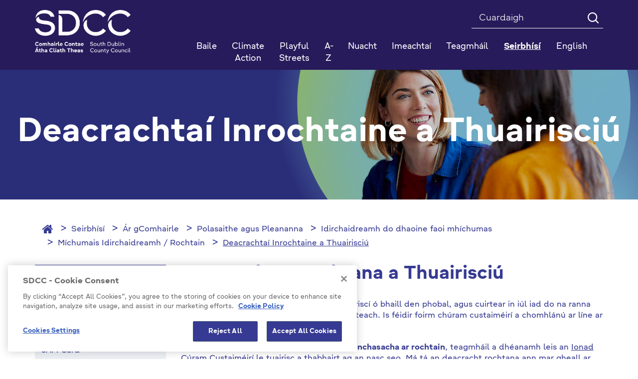

--- FILE ---
content_type: text/html; charset=utf-8
request_url: https://www.sdcc.ie/ga/seirbhisi/ar-gcomhairle/polasaithe-agus-pleananna/idirchaidreamh-do-dhaoine-faoi-mhichumas/michumais-idirchaidreamh-rochtain/deacrachtai-inrochtaine-a-thuairisciu/
body_size: 137315
content:



<!DOCTYPE html >
<!--[if lt IE 7 ]> <html lang="en" class="no-js ie6"> <![endif]-->
<!--[if IE 7 ]> <html lang="en" class="no-js ie7"> <![endif]-->
<!--[if IE 8 ]> <html lang="en" class="no-js ie8"> <![endif]-->
<!--[if IE 9 ]> <html lang="en" class="no-js ie9"> <![endif]-->
<!--[if (gt IE 9)|!(IE)]><!-->
<html lang="en" class="no-js">
<!--<![endif]-->

<head id="ctl00_ctl00_Head1"><title>
	Deacrachtaí Inrochtaine a Thuairisciú - SDCC
</title>

<meta charset="utf-8">
<meta http-equiv="X-UA-Compatible" content="IE=edge">



<meta name="viewport" content="width=device-width, initial-scale=1">

 



<link rel="icon" type="image/png" href="/Favicon/favicon-96x96.png" sizes="96x96" />
<link rel="icon" type="image/svg+xml" href="/Favicon/favicon.svg" />
<link rel="shortcut icon" href="/Favicon/favicon.ico" />
<link rel="apple-touch-icon" sizes="180x180" href="/Favicon/apple-touch-icon.png" />
<meta name="apple-mobile-web-app-title" content="SDCC" />
<link rel="manifest" href="/favicon/manifest.json">

<meta name="keywords" content="féidir, rochtana, custaiméirí, chuig, cúram, rochtain, chomhairle, dhéanamh, phoiblí, bhfuil, oifigeach, chomh, fiosrúcháin, fhoireann, phobal, teagmhála">
<meta itemprop="name" content="Deacrachtaí Rochtana a Thuairisciú">
<meta itemprop="description" content="">
<meta name="twitter:card" content="summary">
<meta name="twitter:site" content="SDCC">
<meta name="twitter:title" content="Deacrachtaí Rochtana a Thuairisciú">
<meta name="twitter:description" content="">
<meta name="twitter:creator" content="pTools Software">
<meta name="twitter:url" content="https:/sdcc.ie/ga/seirbhisi/ar-gcomhairle/polasaithe-agus-pleananna/idirchaidreamh-do-dhaoine-faoi-mhichumas/michumais-idirchaidreamh-rochtain/deacrachtai-inrochtaine-a-thuairisciu/deacrachta-rochtana-a-thuairisci.html">
<meta property="og:title" content="Deacrachtaí Rochtana a Thuairisciú">
<meta property="og:url" content="https:/sdcc.ie/ga/seirbhisi/ar-gcomhairle/polasaithe-agus-pleananna/idirchaidreamh-do-dhaoine-faoi-mhichumas/michumais-idirchaidreamh-rochtain/deacrachtai-inrochtaine-a-thuairisciu/deacrachta-rochtana-a-thuairisci.html">
<meta property="og:description" content="">
<meta property="og:site_name" content="SDCC"><link rel="canonical" href="https://www.sdcc.ie/ga/seirbhisi/ar-gcomhairle/polasaithe-agus-pleananna/idirchaidreamh-do-dhaoine-faoi-mhichumas/michumais-idirchaidreamh-rochtain/deacrachtai-inrochtaine-a-thuairisciu/">
<link href="/includes/css/fonts/google-fonts.css" rel="stylesheet" />



<link rel="stylesheet" type="text/css" media="print" href="/includes/css/print.css" />

<!-- Bootstrap -->
<link href="/includes/bootstrap/css/bootstrap.min.css" rel="stylesheet" />
<link href="/includes/bootstrap/css/bootstrap-theme.min.css" rel="stylesheet" />





<link href="/includes/css/core.min.css?v=19" rel="stylesheet" />
 
    
    
    



<script src="https://cdn.cookielaw.org/consent/ec5aae5c-e0da-4d41-85f8-5aab36f15278/OtAutoBlock.js" type="text/javascript"></script>
<script src="https://cdn.cookielaw.org/scripttemplates/otSDKStub.js" type="text/javascript" charset="UTF-8" data-domain-script="ec5aae5c-e0da-4d41-85f8-5aab36f15278"></script>
<script src="https://cdn.cookielaw.org/scripttemplates/6.5.0/otBannerSdk.js" type="text/javascript"></script>
<script type="text/javascript">

    // function to pull cookie value
    function getCookie(name) {
        var value = "; " + document.cookie;
        var parts = value.split("; " + name + "=");
        if (parts.length == 2) return parts.pop().split(";").shift();
    }

    function OptanonWrapper() {
        console.log("OptanonWrapper called");
        $(".ot-host-box").append("<span class='sr-only bg-light text-dark'>Cookie</span>");
        $(".ot-floating-button__open").append("<span class='sr-only bg-light text-dark'>Open cookie</span>");
        $(".ot-floating-button__close").append("<span class='sr-only bg-light text-dark'>Close cookie</span>");
        $("#ot-sdk-btn-floating svg, #ot-sdk-btn-floating polygon").removeAttr("id");

        var OABCcookieName = "OptanonAlertBoxClosed";
        var bannerAcceptBtn = document.getElementById("onetrust-accept-btn-handler");
        var pcAllowAllBtn = document.getElementById("accept-recommended-btn-handler");
        var pcSaveBtn = document.getElementsByClassName("save-preference-btn-handler onetrust-close-btn-handler")[0];
        var OABCcookie = getCookie(OABCcookieName);

        // IF logic needed here because ot-banner-sdk DIV is not injected on page loads if banner is not exposed

        if (!OABCcookie && bannerAcceptBtn) {
            bannerAcceptBtn.addEventListener('click', function () {
                console.log("Allowed all via Banner");
                location.reload();
            });
        }
        if (pcAllowAllBtn)
            pcAllowAllBtn.addEventListener('click', function () {
                console.log("Allowed all via Preference Center");
                location.reload();
            });

        if (pcSaveBtn != null) {
            pcSaveBtn.addEventListener('click', function () {
                console.log("Set custom settings via Preference Center");
                location.reload();
            });
        }
    }

</script>



<script>
    var _gaq = _gaq || [];
    _gaq.push(['_setAccount', 'UA-28586185-1']);
    _gaq.push(['_trackPageview']);

    (function () {
        var ga = document.createElement('script'); ga.type = 'text/javascript'; ga.async = true;
        ga.src = ('https:' == document.location.protocol ? 'https://ssl' :
            'http://www') + '.google-analytics.com/ga.js';
        var s = document.getElementsByTagName('script')[0];
        s.parentNode.insertBefore(ga, s);
    })();
</script>

	<!-- Matomo Tag Manager -->

		<script> 
            function getLatestGroups() {
                var cookie = document.cookie;
                var result = "";
                if (cookie != null && cookie != '') {
                    var start = cookie.indexOf("&groups=") + 8;
                    if (start != null) {
                        var shortenedString = cookie.substring(start, cookie.length);
                        var end = shortenedString.indexOf("&");
                        if (end < 0) {
                            end = shortenedString.length;
                        }
                        if (end != null) {
                            result = shortenedString.substring(0, end);
                        }
                    }
                }
                return result;
            }
            function deletePKCookies() {
                var cookies = document.cookie.split(";");
                for (var i = 0; i < cookies.length; i++) {
                    if (cookies[i].includes("_pk_")) {
                        var cookie = cookies[i];
                        var eqPos = cookie.indexOf("=");
                        var name = eqPos > -1 ? cookie.substr(0, eqPos) : cookie;
                        //document.cookie = name + "=;expires=Thu, 01 Jan 1970 00:00:00 GMT";
                        setCookie(name, '', 0)
                    }
                }
            }
            function setCookie(cname, cvalue, exMins) {
                var d = new Date();
                d.setTime(d.getTime() + (exMins * 60 * 1000));
                var expires = "expires=" + d.toUTCString();
                document.cookie = cname + "=" + cvalue + ";" + expires + ";path=/";
            }


            if (getLatestGroups().includes("C0001%3A1%2CC0002%3A1%2CC0003%3A1%2CC0004%3A1")) {
                var _mtm = window._mtm = window._mtm || [];
                _mtm.push({ 'mtm.startTime': (new Date().getTime()), 'event': 'mtm.Start' });
                var d = document, g = d.createElement('script'), s = d.getElementsByTagName('script')[0];
                g.async = true; g.src = 'https://cdn.matomo.cloud/sdcc.matomo.cloud/container_5a51DaAD.js'; s.parentNode.insertBefore(g, s);
            }
            else {
                deletePKCookies();
            }
        </script> 
	<!-- End Matomo Tag Manager --></head>
<body id="b" data-ni="32397" data-nt="1" data-site-name="SDCC">
    <div id="wrapper">
        










<header class="global-header" aria-label="Header" role="banner">
    <div class="header">
        <div class="container">
            <div class="row">
                <div class="col-sm-3 column eq-0">
                    <div class="site-logo">
                        <a id="ctl00_ctl00_HeaderPanel_site_logo" href="/ga/" target="_top"><img src="/en/files/images/sdcc-logo-2025.png" alt="SDCC Logo 2025" /></a>
                    </div>
                </div>

                <div class="col-sm-9 column eq-1">
                    <div class="clearfix">

                        <form class="global-search" autocomplete="off" role="search" action="/ga/Cuardaigh" method="get">
                            <label class="sr-only" for="mainSearch">Search</label>
                            <input name="q" title="Search" id="mainSearch" class="form-control" type="search" placeholder="Cuardaigh ">
                            <button type="submit" class="btn"><i class="icon-search" aria-hidden="true"></i><span class="text-hide">Search</span></button>
                        </form>
                        
                        
                    </div>
                    <nav id="mainNav" class="navbar yamm navbar-collapse collapse" role="navigation" aria-label="Main navigation">

                        <ul class="nav nav-justified level-1">
                            <li class="sidr-class-dropdown"><a href="/ga/">Baile</a></li><li class="&#xA;            dropdown yamm-fw"><a href="/ga/climate-action1/">Climate Action</a></li> <li class="&#xA;            dropdown yamm-fw"><a href="/ga/playful-streets/">Playful Streets</a></li> <li class="&#xA;            dropdown yamm-fw"><a href="/ga/atoz/">A-Z</a></li> <li class="&#xA;            dropdown yamm-fw has-subs"><a href="/ga/nuacht/" class=" disabled" data-toggle="dropdown" role="button" aria-haspopup="true" aria-expanded="false">Nuacht</a><ul class="dropdown-menu level-2"><li><div class="yamm-content"><div class="row"><div class="col-sm-4 col eq-0"><div class="&#xA;                            inner&#xA;                            "><a href="/ga/nuacht/competitions/" class="title">Competitions</a></div></div></div></div></li></ul></li> <li class="&#xA;            dropdown yamm-fw has-subs"><a href="/ga/imeachtai/" class=" disabled" data-toggle="dropdown" role="button" aria-haspopup="true" aria-expanded="false">Imeachtaí</a><ul class="dropdown-menu level-2"><li><div class="yamm-content"><div class="row"><div class="col-sm-4 col eq-0"><div class="&#xA;                            inner&#xA;                            "><a href="/ga/imeachtai/popular-events/" class="title">Popular Events</a></div></div><div class="col-sm-4 col eq-1"><div class="&#xA;                            inner&#xA;                            "><a href="/ga/imeachtai/2019/" class="title">2019</a></div></div><div class="col-sm-4 col eq-2"><div class="&#xA;                            inner&#xA;                             has-subs"><a href="/ga/imeachtai/library-events/" class="title">Library Events</a><ul class="level-3"><li><a href="/ga/imeachtai/library-events/popular-library-events/">Popular Library Events</a></li> <li><a href="/ga/imeachtai/library-events/2019/">2019</a></li> <li><a href="/ga/imeachtai/library-events/county-library/">County Library</a></li> <li><a href="/ga/imeachtai/library-events/ballyroan/">Ballyroan</a></li> <li><a href="/ga/imeachtai/library-events/clondalkin/">Clondalkin</a></li> <li><a href="/ga/imeachtai/library-events/lucan/">Lucan</a></li> <li><a href="/ga/imeachtai/library-events/mobiles/">Mobiles</a></li> <li><a href="/ga/imeachtai/library-events/mobile-libraries/">Mobile-Libraries</a></li> <li><a href="/ga/imeachtai/library-events/palmerstown/">Palmerstown</a></li> <li><a href="/ga/imeachtai/library-events/files/">Files</a></li> <li><a href="/ga/imeachtai/library-events/north-clondalkin/">North Clondalkin </a></li> <li><a href="/ga/imeachtai/library-events/castletymon/">Castletymon</a></li> </ul></div></div></div></div></li></ul></li> <li class="&#xA;            dropdown yamm-fw"><a href="http://www.sdublincoco.ie/index.aspx?pageid=1279">Teagmháil</a></li> <li class="&#xA;            dropdown yamm-fw active has-subs"><a href="/ga/seirbhisi/" class=" disabled" data-toggle="dropdown" role="button" aria-haspopup="true" aria-expanded="false">Seirbhísí</a><ul class="dropdown-menu level-2"><li><div class="yamm-content"><div class="row"><div class="col-sm-4 col eq-0"><div class="&#xA;                            inner&#xA;                             has-subs"><a href="/ga/seirbhisi/ar-gcomhairle/" class="title">Ár gComhairle</a><ul class="level-3"><li><a href="/ga/seirbhisi/ar-gcomhairle/fogra-poibli/">Fógraí Poiblí</a></li> <li><a href="/ga/seirbhisi/ar-gcomhairle/live-events/">Live Events</a></li> <li><a href="/ga/seirbhisi/ar-gcomhairle/jam-card/">JAM Card </a></li> <li><a href="/ga/seirbhisi/ar-gcomhairle/comhairleoiri/">Comhairleoirí</a></li> <li class="has-subs"><a href="/ga/seirbhisi/ar-gcomhairle/cruinnithe-chomhairle/">Cruinnithe Chomhairle</a><ul class="$level"><li><a href="/ga/seirbhisi/ar-gcomhairle/cruinnithe-chomhairle/tairseach-comhairlichin/"> Tairseach Comhairliúcháin</a></li> <li><a href="/ga/seirbhisi/ar-gcomhairle/cruinnithe-chomhairle/coisti-limisteir-aitiuil/">Coistí Limistéir Áitiúil</a></li> <li><a href="/ga/seirbhisi/ar-gcomhairle/cruinnithe-chomhairle/coisti-polasai-straiteiseacha/">Coistí Polasaí Straitéiseacha</a></li> <li class="has-subs"><a href="/ga/seirbhisi/ar-gcomhairle/cruinnithe-chomhairle/clar-s142/">Clár S142</a><ul class="$level"><li><a href="/ga/seirbhisi/ar-gcomhairle/cruinnithe-chomhairle/clar-s142/2021-attendance-and-expenses/">2021 Attendance and Expenses</a></li> <li><a href="/ga/seirbhisi/ar-gcomhairle/cruinnithe-chomhairle/clar-s142/s142-register-2020/">S142 Register 2020</a></li> <li><a href="/ga/seirbhisi/ar-gcomhairle/cruinnithe-chomhairle/clar-s142/s142-register-2019/">S142 Register 2019</a></li> <li><a href="/ga/seirbhisi/ar-gcomhairle/cruinnithe-chomhairle/clar-s142/s142-register-2014-2018/">S142 Register 2014 - 2018</a></li> <li><a href="/ga/seirbhisi/ar-gcomhairle/cruinnithe-chomhairle/clar-s142/s142-register-2022/">S142 Register 2022</a></li> <li><a href="/ga/seirbhisi/ar-gcomhairle/cruinnithe-chomhairle/clar-s142/s142-2023-register/">S142  2023 Register</a></li> <li><a href="/ga/seirbhisi/ar-gcomhairle/cruinnithe-chomhairle/clar-s142/s124-register-2024/">S124  Register 2024</a></li> <li><a href="/ga/seirbhisi/ar-gcomhairle/cruinnithe-chomhairle/clar-s142/s142-register-2025/">S142 Register 2025</a></li> </ul></li> </ul></li> <li class="has-subs"><a href="/ga/seirbhisi/ar-gcomhairle/maidir-linne/">Maidir Linne</a><ul class="$level"><li><a href="/ga/seirbhisi/ar-gcomhairle/maidir-linne/r-larscileanna/"> Ár Léarscáileanna</a></li> <li class="has-subs"><a href="/ga/seirbhisi/ar-gcomhairle/maidir-linne/rialil-brstocaireachta/"> Rialáil Brústocaireachta</a><ul class="$level"><li><a href="/ga/seirbhisi/ar-gcomhairle/maidir-linne/rialil-brstocaireachta/protected-disclosures/">Protected Disclosures</a></li> <li class="has-subs"><a href="/ga/seirbhisi/ar-gcomhairle/maidir-linne/rialil-brstocaireachta/donation-statements/">Donation Statements</a><ul class="$level"><li class="has-subs"><a href="/ga/seirbhisi/ar-gcomhairle/maidir-linne/rialil-brstocaireachta/donation-statements/donation-statements-2023/">Donation Statements 2023</a><ul class="$level"><li><a href="/ga/seirbhisi/ar-gcomhairle/maidir-linne/rialil-brstocaireachta/donation-statements/donation-statements-2023/donation-statements-2023/">Donation Statements 2023</a></li> <li><a href="/ga/seirbhisi/ar-gcomhairle/maidir-linne/rialil-brstocaireachta/donation-statements/donation-statements-2023/donation-statements-2022/">Donation Statements 2022</a></li> </ul></li> <li><a href="/ga/seirbhisi/ar-gcomhairle/maidir-linne/rialil-brstocaireachta/donation-statements/donation-statements-2022/">Donation Statements 2022</a></li> <li><a href="/ga/seirbhisi/ar-gcomhairle/maidir-linne/rialil-brstocaireachta/donation-statements/2024-local-election-donation-and-expenses-statements/">2024 Local Election Donation and Expenses Statements</a></li> </ul></li> <li class="has-subs"><a href="/ga/seirbhisi/ar-gcomhairle/maidir-linne/rialil-brstocaireachta/s141-register/">S141 Register</a><ul class="$level"><li><a href="/ga/seirbhisi/ar-gcomhairle/maidir-linne/rialil-brstocaireachta/s141-register/s142-register-2023/">S142 Register 2023</a></li> <li><a href="/ga/seirbhisi/ar-gcomhairle/maidir-linne/rialil-brstocaireachta/s141-register/s141-2023/">S141 2023</a></li> <li><a href="/ga/seirbhisi/ar-gcomhairle/maidir-linne/rialil-brstocaireachta/s141-register/s141-2021/">S141 2021</a></li> <li><a href="/ga/seirbhisi/ar-gcomhairle/maidir-linne/rialil-brstocaireachta/s141-register/s141-register-2022/">S141 Register 2022</a></li> <li><a href="/ga/seirbhisi/ar-gcomhairle/maidir-linne/rialil-brstocaireachta/s141-register/s141-2024/">S141 2024</a></li> <li><a href="/ga/seirbhisi/ar-gcomhairle/maidir-linne/rialil-brstocaireachta/s141-register/s141-2025/">S141 2025</a></li> </ul></li> <li><a href="/ga/seirbhisi/ar-gcomhairle/maidir-linne/rialil-brstocaireachta/councillors/">Councillors</a></li> <li><a href="/ga/seirbhisi/ar-gcomhairle/maidir-linne/rialil-brstocaireachta/management-team-and-senior-staff-structure/">Management Team and Senior Staff Structure </a></li> <li><a href="/ga/seirbhisi/ar-gcomhairle/maidir-linne/rialil-brstocaireachta/designated-public-officials/">Designated Public Officials</a></li> <li><a href="/ga/seirbhisi/ar-gcomhairle/maidir-linne/rialil-brstocaireachta/policies-and-plans/">Policies and Plans</a></li> <li><a href="/ga/seirbhisi/ar-gcomhairle/maidir-linne/rialil-brstocaireachta/codes-of-conduct/">Codes of Conduct</a></li> <li><a href="/ga/seirbhisi/ar-gcomhairle/maidir-linne/rialil-brstocaireachta/transparency-code/">Transparency Code</a></li> <li><a href="/ga/seirbhisi/ar-gcomhairle/maidir-linne/rialil-brstocaireachta/lobbying/">Lobbying</a></li> </ul></li> <li><a href="/ga/seirbhisi/ar-gcomhairle/maidir-linne/cumarsid-agus-preas/">Cumarsáid agus Preas</a></li> <li><a href="/ga/seirbhisi/ar-gcomhairle/maidir-linne/chief-executive-s-reports/">Chief Executive's Reports</a></li> <li><a href="/ga/seirbhisi/ar-gcomhairle/maidir-linne/citizen's panel/">Citizen's Panel</a></li> <li><a href="/ga/seirbhisi/ar-gcomhairle/maidir-linne/test-dissability-access-page/">Test Dissability Access Page </a></li> <li><a href="/ga/seirbhisi/ar-gcomhairle/maidir-linne/oifigigh-phoibli-shainithe/">Oifigigh Phoiblí Shainithe</a></li> <li><a href="/ga/seirbhisi/ar-gcomhairle/maidir-linne/foireann-bainistochta/">Foireann Bainistíochta</a></li> <li class="has-subs"><a href="/ga/seirbhisi/ar-gcomhairle/maidir-linne/gairmeacha/">Gairmeacha</a><ul class="$level"><li><a href="/ga/seirbhisi/ar-gcomhairle/maidir-linne/gairmeacha/polasa-agus-cleachtas-acmhainn-daonna/"> Polasaí agus Cleachtas Acmhainní Daonna</a></li> <li><a href="/ga/seirbhisi/ar-gcomhairle/maidir-linne/gairmeacha/leideanna-agus-leideanna-agallaimh/"> Leideanna agus Leideanna Agallaimh</a></li> <li><a href="/ga/seirbhisi/ar-gcomhairle/maidir-linne/gairmeacha/online-interviews/">Online Interviews</a></li> <li><a href="/ga/seirbhisi/ar-gcomhairle/maidir-linne/gairmeacha/poist-fhgartha/">Poist Fhógartha</a></li> </ul></li> <li class="has-subs"><a href="/ga/seirbhisi/ar-gcomhairle/maidir-linne/curam-custaimeiri/">Cúram Custaiméirí</a><ul class="$level"><li><a href="/ga/seirbhisi/ar-gcomhairle/maidir-linne/curam-custaimeiri/jam-card-friendly/">JAM Card Friendly</a></li> <li><a href="/ga/seirbhisi/ar-gcomhairle/maidir-linne/curam-custaimeiri/aiteanna-athraithe/">Áiteanna Athraithe</a></li> <li><a href="/ga/seirbhisi/ar-gcomhairle/maidir-linne/curam-custaimeiri/customer-service-action-plan/">Customer Service Action Plan</a></li> <li><a href="/ga/seirbhisi/ar-gcomhairle/maidir-linne/curam-custaimeiri/treoracha/">Treoracha</a></li> <li><a href="/ga/seirbhisi/ar-gcomhairle/maidir-linne/curam-custaimeiri/plean-gniomhaiochta-seirbhise-do-chustaimeiri/">Plean Gníomhaíochta Seirbhíse do Chustaiméirí</a></li> <li><a href="/ga/seirbhisi/ar-gcomhairle/maidir-linne/curam-custaimeiri/conas-fiosru-gearan-a-dheanamh/">Conas Fiosrú/ Gearán a Dhéanamh</a></li> </ul></li> </ul></li> <li class="has-subs"><a href="/ga/seirbhisi/ar-gcomhairle/toghchain-agus-votail/">Toghcháin agus Vótáil</a><ul class="$level"><li><a href="/ga/seirbhisi/ar-gcomhairle/toghchain-agus-votail/do-vtlaithe/">Do vótálaithe</a></li> <li><a href="/ga/seirbhisi/ar-gcomhairle/toghchain-agus-votail/d-iarrthir/">D'iarrthóirí</a></li> <li class="has-subs"><a href="/ga/seirbhisi/ar-gcomhairle/toghchain-agus-votail/local elections 2024 /">Local Elections 2024 </a><ul class="$level"><li><a href="/ga/seirbhisi/ar-gcomhairle/toghchain-agus-votail/local elections 2024 /election-results/">Election Results</a></li> <li><a href="/ga/seirbhisi/ar-gcomhairle/toghchain-agus-votail/local elections 2024 /local-elections-2024/">Local Elections 2024</a></li> </ul></li> <li><a href="/ga/seirbhisi/ar-gcomhairle/toghchain-agus-votail/polling-stations/">Polling Stations </a></li> <li><a href="/ga/seirbhisi/ar-gcomhairle/toghchain-agus-votail/votalai-poist-agus-speisialta/">Vótálaí poist agus speisialta</a></li> <li><a href="/ga/seirbhisi/ar-gcomhairle/toghchain-agus-votail/toghchin-itila/">Toghcháin Áitiúla</a></li> <li><a href="/ga/seirbhisi/ar-gcomhairle/toghchain-agus-votail/sceim-votala/">Scéim Vótála</a></li> </ul></li> <li><a href="/ga/seirbhisi/ar-gcomhairle/deontais-ardoideachais/">Deontais Ardoideachais</a></li> <li class="has-subs"><a href="/ga/seirbhisi/ar-gcomhairle/polasaithe-agus-pleananna/">Polasaithe agus Pleananna</a><ul class="$level"><li><a href="/ga/seirbhisi/ar-gcomhairle/polasaithe-agus-pleananna/plean-forbartha-leabharlainne/">Plean Forbartha Leabharlainne</a></li> <li><a href="/ga/seirbhisi/ar-gcomhairle/polasaithe-agus-pleananna/cosaint-leana/"> Cosaint Leanaí</a></li> <li><a href="/ga/seirbhisi/ar-gcomhairle/polasaithe-agus-pleananna/digital-strategy/">Digital Strategy</a></li> <li><a href="/ga/seirbhisi/ar-gcomhairle/polasaithe-agus-pleananna/litter-management-plan/">Litter Management Plan</a></li> <li><a href="/ga/seirbhisi/ar-gcomhairle/polasaithe-agus-pleananna/public-sector-equality-and-human-rights-duty/">Public Sector Equality and Human Rights Duty</a></li> <li><a href="/ga/seirbhisi/ar-gcomhairle/polasaithe-agus-pleananna/county-development-plan/">County Development Plan </a></li> <li><a href="/ga/seirbhisi/ar-gcomhairle/polasaithe-agus-pleananna/audit-committee-reports/">Audit Committee Reports</a></li> <li><a href="/ga/seirbhisi/ar-gcomhairle/polasaithe-agus-pleananna/national-oversight-and-audit-committee/">National Oversight and Audit Committee</a></li> <li><a href="/ga/seirbhisi/ar-gcomhairle/polasaithe-agus-pleananna/gender-pay-gap-report-2022/">Gender Pay Gap Report 2022</a></li> <li><a href="/ga/seirbhisi/ar-gcomhairle/polasaithe-agus-pleananna/climate-action-plan/">Climate Action Plan</a></li> <li><a href="/ga/seirbhisi/ar-gcomhairle/polasaithe-agus-pleananna/plean-corparaideacha/">Plean Corparáideacha</a></li> <li class="has-subs"><a href="/ga/seirbhisi/ar-gcomhairle/polasaithe-agus-pleananna/an-tacht-um-nochtadh-cosanta/"> An tAcht um Nochtadh Cosanta</a><ul class="$level"><li><a href="/ga/seirbhisi/ar-gcomhairle/polasaithe-agus-pleananna/an-tacht-um-nochtadh-cosanta/protected-disclosures-annual-report-2014/">Protected Disclosures Annual Report 2014</a></li> </ul></li> <li class="has-subs"><a href="/ga/seirbhisi/ar-gcomhairle/polasaithe-agus-pleananna/buiseid-agus-caiteachais/">Buiséid agus Caiteachais</a><ul class="$level"><li><a href="/ga/seirbhisi/ar-gcomhairle/polasaithe-agus-pleananna/buiseid-agus-caiteachais/buisead-bliantuil/">Buiséad Bliantúil</a></li> <li><a href="/ga/seirbhisi/ar-gcomhairle/polasaithe-agus-pleananna/buiseid-agus-caiteachais/raitis-airgeadais/">Ráitis Airgeadais</a></li> </ul></li> <li><a href="/ga/seirbhisi/ar-gcomhairle/polasaithe-agus-pleananna/tuarascalacha-bliantuil/">Tuarascálacha Bliantúil</a></li> <li class="has-subs"><a href="/ga/seirbhisi/ar-gcomhairle/polasaithe-agus-pleananna/plean-moreigeandala/">Plean Móréigeandála</a><ul class="$level"><li><a href="/ga/seirbhisi/ar-gcomhairle/polasaithe-agus-pleananna/plean-moreigeandala/emergency-contacts/">Emergency Contacts</a></li> </ul></li> <li class="has-subs"><a href="/ga/seirbhisi/ar-gcomhairle/polasaithe-agus-pleananna/idirchaidreamh-do-dhaoine-faoi-mhichumas/">Idirchaidreamh do dhaoine faoi mhíchumas</a><ul class="$level"><li class="has-subs"><a href="/ga/seirbhisi/ar-gcomhairle/polasaithe-agus-pleananna/idirchaidreamh-do-dhaoine-faoi-mhichumas/inclusion-in-sports/">Inclusion in Sports </a><ul class="$level"><li><a href="/ga/seirbhisi/ar-gcomhairle/polasaithe-agus-pleananna/idirchaidreamh-do-dhaoine-faoi-mhichumas/inclusion-in-sports/tallaght-stadium/">Tallaght Stadium </a></li> </ul></li> <li class="has-subs"><a href="/ga/seirbhisi/ar-gcomhairle/polasaithe-agus-pleananna/idirchaidreamh-do-dhaoine-faoi-mhichumas/michumais-idirchaidreamh-rochtain/">Míchumais Idirchaidreamh / Rochtain</a><ul class="$level"><li><a href="/ga/seirbhisi/ar-gcomhairle/polasaithe-agus-pleananna/idirchaidreamh-do-dhaoine-faoi-mhichumas/michumais-idirchaidreamh-rochtain/deacrachtai-inrochtaine-a-thuairisciu/">Deacrachtaí Inrochtaine a Thuairisciú</a></li> <li><a href="/ga/seirbhisi/ar-gcomhairle/polasaithe-agus-pleananna/idirchaidreamh-do-dhaoine-faoi-mhichumas/michumais-idirchaidreamh-rochtain/foireann-feidhmiuchain/">Foireann Feidhmiúcháin</a></li> </ul></li> <li><a href="/ga/seirbhisi/ar-gcomhairle/polasaithe-agus-pleananna/idirchaidreamh-do-dhaoine-faoi-mhichumas/straiteis-naisiunta-michumais/">Straitéis Náisiúnta Míchumais</a></li> <li class="has-subs"><a href="/ga/seirbhisi/ar-gcomhairle/polasaithe-agus-pleananna/idirchaidreamh-do-dhaoine-faoi-mhichumas/inrochtana-contae-atha-cliath-theas/">Inrochtana Contae Átha Cliath Theas</a><ul class="$level"><li><a href="/ga/seirbhisi/ar-gcomhairle/polasaithe-agus-pleananna/idirchaidreamh-do-dhaoine-faoi-mhichumas/inrochtana-contae-atha-cliath-theas/button-by-neatebox/">Button by Neatebox</a></li> <li><a href="/ga/seirbhisi/ar-gcomhairle/polasaithe-agus-pleananna/idirchaidreamh-do-dhaoine-faoi-mhichumas/inrochtana-contae-atha-cliath-theas/jam-cards/">Jam Cards</a></li> <li><a href="/ga/seirbhisi/ar-gcomhairle/polasaithe-agus-pleananna/idirchaidreamh-do-dhaoine-faoi-mhichumas/inrochtana-contae-atha-cliath-theas/changing-places-toilets/">Changing Places Toilets</a></li> <li><a href="/ga/seirbhisi/ar-gcomhairle/polasaithe-agus-pleananna/idirchaidreamh-do-dhaoine-faoi-mhichumas/inrochtana-contae-atha-cliath-theas/accessible-playspaces/">Accessible Playspaces </a></li> <li><a href="/ga/seirbhisi/ar-gcomhairle/polasaithe-agus-pleananna/idirchaidreamh-do-dhaoine-faoi-mhichumas/inrochtana-contae-atha-cliath-theas/make-way-day/">Make Way Day </a></li> <li><a href="/ga/seirbhisi/ar-gcomhairle/polasaithe-agus-pleananna/idirchaidreamh-do-dhaoine-faoi-mhichumas/inrochtana-contae-atha-cliath-theas/national-accessibility-week/">National Accessibility Week </a></li> <li><a href="/ga/seirbhisi/ar-gcomhairle/polasaithe-agus-pleananna/idirchaidreamh-do-dhaoine-faoi-mhichumas/inrochtana-contae-atha-cliath-theas/age-friendly-housing/">Age Friendly Housing </a></li> <li><a href="/ga/seirbhisi/ar-gcomhairle/polasaithe-agus-pleananna/idirchaidreamh-do-dhaoine-faoi-mhichumas/inrochtana-contae-atha-cliath-theas/accessible-libraries/">Accessible Libraries </a></li> <li><a href="/ga/seirbhisi/ar-gcomhairle/polasaithe-agus-pleananna/idirchaidreamh-do-dhaoine-faoi-mhichumas/inrochtana-contae-atha-cliath-theas/foirgnimh-an-chomhairle/">Foirgnimh an Chomhairle</a></li> <li><a href="/ga/seirbhisi/ar-gcomhairle/polasaithe-agus-pleananna/idirchaidreamh-do-dhaoine-faoi-mhichumas/inrochtana-contae-atha-cliath-theas/pairceail-inrochtana/">Páirceáil Inrochtana</a></li> <li><a href="/ga/seirbhisi/ar-gcomhairle/polasaithe-agus-pleananna/idirchaidreamh-do-dhaoine-faoi-mhichumas/inrochtana-contae-atha-cliath-theas/inrochtaine-uilioch-le-jobot/">Inrochtaine Uilíoch le Jobot</a></li> <li><a href="/ga/seirbhisi/ar-gcomhairle/polasaithe-agus-pleananna/idirchaidreamh-do-dhaoine-faoi-mhichumas/inrochtana-contae-atha-cliath-theas/paineal-comhairleach-comhairliuchain/">Painéal Comhairleach / Comhairliúcháin</a></li> </ul></li> <li class="has-subs"><a href="/ga/seirbhisi/ar-gcomhairle/polasaithe-agus-pleananna/idirchaidreamh-do-dhaoine-faoi-mhichumas/rochtain-treoracha-videos/">Rochtain Treoracha Videos</a><ul class="$level"><li><a href="/ga/seirbhisi/ar-gcomhairle/polasaithe-agus-pleananna/idirchaidreamh-do-dhaoine-faoi-mhichumas/rochtain-treoracha-videos/halla-an-chontae/">Halla an Chontae</a></li> <li><a href="/ga/seirbhisi/ar-gcomhairle/polasaithe-agus-pleananna/idirchaidreamh-do-dhaoine-faoi-mhichumas/rochtain-treoracha-videos/oifigi-chluain-dolcain/">Oifigí Chluain Dolcáin</a></li> <li><a href="/ga/seirbhisi/ar-gcomhairle/polasaithe-agus-pleananna/idirchaidreamh-do-dhaoine-faoi-mhichumas/rochtain-treoracha-videos/leabharlanna-an-chontae/">Leabharlanna an Chontae</a></li> </ul></li> <li class="has-subs"><a href="/ga/seirbhisi/ar-gcomhairle/polasaithe-agus-pleananna/idirchaidreamh-do-dhaoine-faoi-mhichumas/rochtain-uilioch/">Rochtain uilíoch</a><ul class="$level"><li><a href="/ga/seirbhisi/ar-gcomhairle/polasaithe-agus-pleananna/idirchaidreamh-do-dhaoine-faoi-mhichumas/rochtain-uilioch/dearadh-uilioch/">Dearadh Uilíoch</a></li> <li><a href="/ga/seirbhisi/ar-gcomhairle/polasaithe-agus-pleananna/idirchaidreamh-do-dhaoine-faoi-mhichumas/rochtain-uilioch/pairt-m/">Páirt M</a></li> </ul></li> <li><a href="/ga/seirbhisi/ar-gcomhairle/polasaithe-agus-pleananna/idirchaidreamh-do-dhaoine-faoi-mhichumas/naisc-agus-acmhainni/">Naisc agus Acmhainní</a></li> </ul></li> <li><a href="/ga/seirbhisi/ar-gcomhairle/polasaithe-agus-pleananna/protacal-an-mheara/">Prótacal an Mhéara</a></li> <li><a href="/ga/seirbhisi/ar-gcomhairle/polasaithe-agus-pleananna/an-teanga-gaeilge/">An Teanga Gaeilge</a></li> <li class="has-subs"><a href="/ga/seirbhisi/ar-gcomhairle/polasaithe-agus-pleananna/seirbhisi-do-leanai/">Seirbhísí do Leanaí</a><ul class="$level"><li class="has-subs"><a href="/ga/seirbhisi/ar-gcomhairle/polasaithe-agus-pleananna/seirbhisi-do-leanai/csc-subgroups/">CSC Subgroups</a><ul class="$level"><li><a href="/ga/seirbhisi/ar-gcomhairle/polasaithe-agus-pleananna/seirbhisi-do-leanai/csc-subgroups/child-welfare/">Child Welfare</a></li> <li><a href="/ga/seirbhisi/ar-gcomhairle/polasaithe-agus-pleananna/seirbhisi-do-leanai/csc-subgroups/data-planning/">Data &amp; Planning</a></li> <li><a href="/ga/seirbhisi/ar-gcomhairle/polasaithe-agus-pleananna/seirbhisi-do-leanai/csc-subgroups/education/">Education</a></li> <li><a href="/ga/seirbhisi/ar-gcomhairle/polasaithe-agus-pleananna/seirbhisi-do-leanai/csc-subgroups/interagency/">Interagency</a></li> <li><a href="/ga/seirbhisi/ar-gcomhairle/polasaithe-agus-pleananna/seirbhisi-do-leanai/csc-subgroups/participation/">Participation</a></li> <li><a href="/ga/seirbhisi/ar-gcomhairle/polasaithe-agus-pleananna/seirbhisi-do-leanai/csc-subgroups/safe-secure/">Safe &amp; Secure</a></li> </ul></li> <li><a href="/ga/seirbhisi/ar-gcomhairle/polasaithe-agus-pleananna/seirbhisi-do-leanai/directory-of-services/">Directory of Services</a></li> <li><a href="/ga/seirbhisi/ar-gcomhairle/polasaithe-agus-pleananna/seirbhisi-do-leanai/members/">Members</a></li> <li><a href="/ga/seirbhisi/ar-gcomhairle/polasaithe-agus-pleananna/seirbhisi-do-leanai/publications/">Publications</a></li> <li><a href="/ga/seirbhisi/ar-gcomhairle/polasaithe-agus-pleananna/seirbhisi-do-leanai/south-dublin-census/">South Dublin Census</a></li> </ul></li> <li><a href="/ga/seirbhisi/ar-gcomhairle/polasaithe-agus-pleananna/plean-bliantil-seachadta-seirbhse/">Plean Bliantúil Seachadta Seirbhíse</a></li> </ul></li> <li class="has-subs"><a href="/ga/seirbhisi/ar-gcomhairle/teacht-ar-eolas/">Teacht ar Eolas</a><ul class="$level"><li><a href="/ga/seirbhisi/ar-gcomhairle/teacht-ar-eolas/declaration-of-ethics/">Declaration of Ethics</a></li> <li><a href="/ga/seirbhisi/ar-gcomhairle/teacht-ar-eolas/privacy-disclaimer-statement/">Privacy / Disclaimer Statement</a></li> <li><a href="/ga/seirbhisi/ar-gcomhairle/teacht-ar-eolas/saorail-faisneise/">Saoráil Faisnéise</a></li> <li><a href="/ga/seirbhisi/ar-gcomhairle/teacht-ar-eolas/sceim-foilseachain/">Scéim Foilseacháin</a></li> <li><a href="/ga/seirbhisi/ar-gcomhairle/teacht-ar-eolas/cosaint-sonrai/">Cosaint Sonraí</a></li> <li><a href="/ga/seirbhisi/ar-gcomhairle/teacht-ar-eolas/information-on-the-environment/">Information on the Environment</a></li> <li><a href="/ga/seirbhisi/ar-gcomhairle/teacht-ar-eolas/athusaid-sonrai-na-hearnala-poibli/">Athúsáid Sonraí na hEarnála Poiblí</a></li> </ul></li> </ul></div></div><div class="col-sm-4 col eq-1"><div class="&#xA;                            inner&#xA;                             has-subs"><a href="/ga/seirbhisi/gno/" class="title">Gnó</a><ul class="level-3"><li><a href="/ga/seirbhisi/gno/increased-cost-of-business-grant/">Increased Cost of Business Grant</a></li> <li><a href="/ga/seirbhisi/gno/power-up-grant/">Power Up Grant </a></li> <li class="has-subs"><a href="/ga/seirbhisi/gno/fiontraiochta/">Fiontraíochta</a><ul class="$level"><li><a href="/ga/seirbhisi/gno/fiontraiochta/straiteis-gheilleagrach/">Straitéis Gheilleagrach</a></li> <li class="has-subs"><a href="/ga/seirbhisi/gno/fiontraiochta/chaislean-na-grainsi/">Chaisleán na Gráinsí</a><ul class="$level"><li><a href="/ga/seirbhisi/gno/fiontraiochta/chaislean-na-grainsi/grange-castle-business-park-intro/">Grange Castle Business Park Intro</a></li> <li><a href="/ga/seirbhisi/gno/fiontraiochta/chaislean-na-grainsi/why-grange-castle/">Why Grange Castle</a></li> <li><a href="/ga/seirbhisi/gno/fiontraiochta/chaislean-na-grainsi/grange-castle-quality-of-life/">Grange Castle Quality of Life</a></li> </ul></li> <li class="has-subs"><a href="/ga/seirbhisi/gno/fiontraiochta/business-support/">Business Support</a><ul class="$level"><li><a href="/ga/seirbhisi/gno/fiontraiochta/business-support/restart-grant/">Restart Grant</a></li> <li><a href="/ga/seirbhisi/gno/fiontraiochta/business-support/small-business-assistance-scheme-for-covid/">Small Business Assistance Scheme For Covid</a></li> <li><a href="/ga/seirbhisi/gno/fiontraiochta/business-support/shop-front-grant/">Shop Front Grant</a></li> </ul></li> <li class="has-subs"><a href="/ga/seirbhisi/gno/fiontraiochta/local-enterprise-office/">Local Enterprise Office</a><ul class="$level"><li><a href="/ga/seirbhisi/gno/fiontraiochta/local-enterprise-office/training /">Training </a></li> <li><a href="/ga/seirbhisi/gno/fiontraiochta/local-enterprise-office/events/">Events</a></li> <li><a href="/ga/seirbhisi/gno/fiontraiochta/local-enterprise-office/food supports/">Food Supports</a></li> <li><a href="/ga/seirbhisi/gno/fiontraiochta/local-enterprise-office/mentoring/">Mentoring</a></li> <li><a href="/ga/seirbhisi/gno/fiontraiochta/local-enterprise-office/export development programme/">Export Development Programme</a></li> <li><a href="/ga/seirbhisi/gno/fiontraiochta/local-enterprise-office/secondary schools enterprise programme /">Secondary Schools Enterprise Programme </a></li> <li><a href="/ga/seirbhisi/gno/fiontraiochta/local-enterprise-office/financial supports/">Financial Supports</a></li> <li><a href="/ga/seirbhisi/gno/fiontraiochta/local-enterprise-office/local networks/">Local Networks</a></li> <li><a href="/ga/seirbhisi/gno/fiontraiochta/local-enterprise-office/enterprise development/">Enterprise Development</a></li> </ul></li> </ul></li> <li><a href="/ga/seirbhisi/gno/ratai/">Rátaí</a></li> <li><a href="/ga/seirbhisi/gno/tairiscinti/">Tairiscintí</a></li> <li><a href="/ga/seirbhisi/gno/iocaiochtai/">Íocaíochtaí</a></li> <li class="has-subs"><a href="/ga/seirbhisi/gno/solathar/">Soláthar</a><ul class="$level"><li><a href="/ga/seirbhisi/gno/solathar/public-spending-code-2022/">Public Spending Code 2022</a></li> <li><a href="/ga/seirbhisi/gno/solathar/public-spending-code-2023/">Public Spending Code 2023</a></li> <li><a href="/ga/seirbhisi/gno/solathar/public-spending-code-2024/">Public Spending Code 2024 </a></li> <li><a href="/ga/seirbhisi/gno/solathar/conartha-bronnta/"> Conarthaí Bronnta</a></li> <li><a href="/ga/seirbhisi/gno/solathar/public-spending-code-2021/">Public Spending Code 2021</a></li> <li><a href="/ga/seirbhisi/gno/solathar/public-spending-code-2020/">Public Spending Code 2020</a></li> <li><a href="/ga/seirbhisi/gno/solathar/public-spending-code-2019/">Public Spending Code 2019</a></li> <li><a href="/ga/seirbhisi/gno/solathar/public-spending-code-2018/">Public Spending Code 2018</a></li> <li><a href="/ga/seirbhisi/gno/solathar/public-spending-code-2017/">Public Spending Code 2017</a></li> <li><a href="/ga/seirbhisi/gno/solathar/public-spending-code-2016/">Public Spending Code 2016</a></li> <li><a href="/ga/seirbhisi/gno/solathar/public-spending-code-2015/">Public Spending Code 2015</a></li> <li><a href="/ga/seirbhisi/gno/solathar/public-spending-code-2014/">Public Spending Code 2014</a></li> </ul></li> <li><a href="/ga/seirbhisi/gno/corrthradail/">Corrthrádáil</a></li> <li class="has-subs"><a href="/ga/seirbhisi/gno/ceadanna-ceadunais/">Ceadanna &amp; Ceadúnais</a><ul class="$level"><li><a href="/ga/seirbhisi/gno/ceadanna-ceadunais/dramhail/">Dramhaíl</a></li> <li><a href="/ga/seirbhisi/gno/ceadanna-ceadunais/uisce/">Uisce</a></li> <li><a href="/ga/seirbhisi/gno/ceadanna-ceadunais/aer/">Aer</a></li> <li><a href="/ga/seirbhisi/gno/ceadanna-ceadunais/torann/">Torann</a></li> <li><a href="/ga/seirbhisi/gno/ceadanna-ceadunais/seirbhisi-treidliachta/">Seirbhísí Tréidliachta</a></li> <li><a href="/ga/seirbhisi/gno/ceadanna-ceadunais/tuaslagoiri/">Tuaslagóirí</a></li> </ul></li> </ul></div></div><div class="col-sm-4 col eq-2"><div class="&#xA;                            inner&#xA;                             has-subs"><a href="/ga/seirbhisi/comhshaol/" class="title">Comhshaol</a><ul class="level-3"><li class="has-subs"><a href="/ga/seirbhisi/comhshaol/athchursail-agus-dramhail/">Athchúrsáil agus Dramhaíl</a><ul class="$level"><li><a href="/ga/seirbhisi/comhshaol/athchursail-agus-dramhail/air-pollution-emission-licence/">Air Pollution Emission Licence</a></li> <li><a href="/ga/seirbhisi/comhshaol/athchursail-agus-dramhail/bainistiu-ar-dramhail-ti/">Bainistiú ar Dramhaíl Tí</a></li> <li class="has-subs"><a href="/ga/seirbhisi/comhshaol/athchursail-agus-dramhail/na-rialachain-dramhaiola/">Na Rialacháin Dramhaíola</a><ul class="$level"><li><a href="/ga/seirbhisi/comhshaol/athchursail-agus-dramhail/na-rialachain-dramhaiola/mercury-regulations/">Mercury Regulations </a></li> <li><a href="/ga/seirbhisi/comhshaol/athchursail-agus-dramhail/na-rialachain-dramhaiola/pacaistiu/">Pacáistiú</a></li> <li><a href="/ga/seirbhisi/comhshaol/athchursail-agus-dramhail/na-rialachain-dramhaiola/tobhach-mala-plaisteach/">Tobhach Mála Plaisteach</a></li> <li><a href="/ga/seirbhisi/comhshaol/athchursail-agus-dramhail/na-rialachain-dramhaiola/treallamh-weee/">Treallamh WEEE</a></li> <li><a href="/ga/seirbhisi/comhshaol/athchursail-agus-dramhail/na-rialachain-dramhaiola/ceallrai-agus-taisc-cheallrai/">Ceallraí agus Taisc-Cheallraí</a></li> <li><a href="/ga/seirbhisi/comhshaol/athchursail-agus-dramhail/na-rialachain-dramhaiola/feithicli-deireadh-saoil/">Feithiclí Deireadh Saoil</a></li> <li><a href="/ga/seirbhisi/comhshaol/athchursail-agus-dramhail/na-rialachain-dramhaiola/boinn-agus-boinn-dhramhail/">Boinn agus Boinn Dhramháil</a></li> <li><a href="/ga/seirbhisi/comhshaol/athchursail-agus-dramhail/na-rialachain-dramhaiola/cead-bailithe-dramhaiola/">Cead Bailithe Dramhaíola</a></li> <li><a href="/ga/seirbhisi/comhshaol/athchursail-agus-dramhail/na-rialachain-dramhaiola/illegal-waste-collectors/">Illegal Waste Collectors</a></li> <li><a href="/ga/seirbhisi/comhshaol/athchursail-agus-dramhail/na-rialachain-dramhaiola/unauthorised-burning-of-waste/">Unauthorised Burning of Waste</a></li> </ul></li> <li><a href="/ga/seirbhisi/comhshaol/athchursail-agus-dramhail/banc-%E2%80%98fag-anseo-/">Banc ‘fág anseo’</a></li> <li><a href="/ga/seirbhisi/comhshaol/athchursail-agus-dramhail/bainistiocht-bruscair/">Bainistíocht Bruscair</a></li> <li><a href="/ga/seirbhisi/comhshaol/athchursail-agus-dramhail/lionadh-talun-agus-ionad-athchursala/">Líonadh Talún agus Ionad Athchúrsála</a></li> <li><a href="/ga/seirbhisi/comhshaol/athchursail-agus-dramhail/plean-bainistithe-dramhaiola/">Plean Bainistithe Dramhaíola</a></li> <li><a href="/ga/seirbhisi/comhshaol/athchursail-agus-dramhail/feithicl-trigthe/"> Feithiclí Tréigthe</a></li> </ul></li> <li class="has-subs"><a href="/ga/seirbhisi/comhshaol/follaine-chomhshaoil/">Folláine Chomhshaoil</a><ul class="$level"><li><a href="/ga/seirbhisi/comhshaol/follaine-chomhshaoil/lead-pipe-grant/">Lead Pipe Grant</a></li> <li class="has-subs"><a href="/ga/seirbhisi/comhshaol/follaine-chomhshaoil/water-services/">Uisce</a><ul class="$level"><li><a href="/ga/seirbhisi/comhshaol/follaine-chomhshaoil/water-services/sustainable-drainage-systems/">Sustainable Drainage Systems</a></li> <li><a href="/ga/seirbhisi/comhshaol/follaine-chomhshaoil/water-services/sustainable-drainage-systems-suds/">Sustainable Drainage Systems (SuDS)</a></li> <li><a href="/ga/seirbhisi/comhshaol/follaine-chomhshaoil/water-services/uisce-oil/">Uisce Óil</a></li> <li><a href="/ga/seirbhisi/comhshaol/follaine-chomhshaoil/water-services/draenail/">Draenáil</a></li> <li><a href="/ga/seirbhisi/comhshaol/follaine-chomhshaoil/water-services/truailliu/">Truailliú</a></li> <li><a href="/ga/seirbhisi/comhshaol/follaine-chomhshaoil/water-services/umair-sheipteacha/">Umair Sheipteacha</a></li> <li><a href="/ga/seirbhisi/comhshaol/follaine-chomhshaoil/water-services/water-supply-faqs/">Water Supply FAQs</a></li> <li><a href="/ga/seirbhisi/comhshaol/follaine-chomhshaoil/water-services/tobair-priobhaideacha/">Tobair Príobháideacha</a></li> </ul></li> <li class="has-subs"><a href="/ga/seirbhisi/comhshaol/follaine-chomhshaoil/ainmhi-coimheasa/">Ainmhí Cóimheasa</a><ul class="$level"><li><a href="/ga/seirbhisi/comhshaol/follaine-chomhshaoil/ainmhi-coimheasa/environment-bye-laws/">Environment Bye-Laws</a></li> <li><a href="/ga/seirbhisi/comhshaol/follaine-chomhshaoil/ainmhi-coimheasa/xl-bullies/">XL Bullies</a></li> <li><a href="/ga/seirbhisi/comhshaol/follaine-chomhshaoil/ainmhi-coimheasa/ceadunais-madrai/">Ceadúnais Madraí</a></li> <li><a href="/ga/seirbhisi/comhshaol/follaine-chomhshaoil/ainmhi-coimheasa/madrai/">Madrai</a></li> <li><a href="/ga/seirbhisi/comhshaol/follaine-chomhshaoil/ainmhi-coimheasa/madrai-fain/">Madraí fáin</a></li> <li><a href="/ga/seirbhisi/comhshaol/follaine-chomhshaoil/ainmhi-coimheasa/madrai-geillte/">Madraí Géillte</a></li> <li class="has-subs"><a href="/ga/seirbhisi/comhshaol/follaine-chomhshaoil/ainmhi-coimheasa/capaill/">Capaill</a><ul class="$level"><li><a href="/ga/seirbhisi/comhshaol/follaine-chomhshaoil/ainmhi-coimheasa/capaill/capaill-urghabhadh/">Capaill Urghabhadh</a></li> </ul></li> </ul></li> <li class="has-subs"><a href="/ga/seirbhisi/comhshaol/follaine-chomhshaoil/torainn-agus-aer/">Torainn agus Aer</a><ul class="$level"><li><a href="/ga/seirbhisi/comhshaol/follaine-chomhshaoil/torainn-agus-aer/air-emissions-licences/">Air Emissions Licences</a></li> <li><a href="/ga/seirbhisi/comhshaol/follaine-chomhshaoil/torainn-agus-aer/air-quality-plan-for-no2/">Air Quality Plan for NO2</a></li> <li><a href="/ga/seirbhisi/comhshaol/follaine-chomhshaoil/torainn-agus-aer/solid-fuel/">Solid Fuel</a></li> </ul></li> <li><a href="/ga/seirbhisi/comhshaol/follaine-chomhshaoil/dramhail-ghuaiseach/">Dramhaíl Ghuaiseach</a></li> <li class="has-subs"><a href="/ga/seirbhisi/comhshaol/follaine-chomhshaoil/athr-aeride/"> Athrú Aeráide</a><ul class="$level"><li><a href="/ga/seirbhisi/comhshaol/follaine-chomhshaoil/athr-aeride/electric-vehicles/">Electric Vehicles</a></li> <li><a href="/ga/seirbhisi/comhshaol/follaine-chomhshaoil/athr-aeride/sustainable-energy-community/">Sustainable Energy Community</a></li> <li><a href="/ga/seirbhisi/comhshaol/follaine-chomhshaoil/athr-aeride/climate-change-documents/">Climate Change Documents</a></li> <li><a href="/ga/seirbhisi/comhshaol/follaine-chomhshaoil/athr-aeride/climate-change-newsletter/">Climate Change Newsletter</a></li> </ul></li> <li><a href="/ga/seirbhisi/comhshaol/follaine-chomhshaoil/substaint-contirteacha/">Substaintí Contúirteacha</a></li> </ul></li> <li><a href="/ga/seirbhisi/comhshaol/reiligi/">Reiligí</a></li> <li class="has-subs"><a href="/ga/seirbhisi/comhshaol/bainisti-crann/">Bainistiú Crann</a><ul class="$level"><li><a href="/ga/seirbhisi/comhshaol/bainisti-crann/tree-management-policy/">Tree Management Policy</a></li> <li><a href="/ga/seirbhisi/comhshaol/bainisti-crann/tree-maintenance-programme/">Tree Maintenance Programme</a></li> <li><a href="/ga/seirbhisi/comhshaol/bainisti-crann/tree-planting-programme/">Tree Planting Programme</a></li> </ul></li> <li><a href="/ga/seirbhisi/comhshaol/sceideal-cothabhla/">Sceideal Cothabhála</a></li> <li class="has-subs"><a href="/ga/seirbhisi/comhshaol/creidiint-sisialta/">Creidiúintí Sóisialta</a><ul class="$level"><li><a href="/ga/seirbhisi/comhshaol/creidiint-sisialta/silir-madra-glasa/"> Siúlóirí Madraí Glasa</a></li> <li><a href="/ga/seirbhisi/comhshaol/creidiint-sisialta/foirmeacha/">Foirmeacha</a></li> </ul></li> <li><a href="/ga/seirbhisi/comhshaol/scoileanna-glasa/">Scoileanna Glasa</a></li> <li><a href="/ga/seirbhisi/comhshaol/b-ridh-don-gheimhreadh/">Bí réidh don Gheimhreadh</a></li> <li><a href="/ga/seirbhisi/comhshaol/pollinators/">Pollinators</a></li> <li><a href="/ga/seirbhisi/comhshaol/be-summer-ready/">Be Summer Ready</a></li> <li class="has-subs"><a href="/ga/seirbhisi/comhshaol/climate-grant/">Climate Grant</a><ul class="$level"><li><a href="/ga/seirbhisi/comhshaol/climate-grant/anti-litter-anti-graffiti-grant-2022/">Anti-Litter &amp; Anti-Graffiti Grant 2022 </a></li> </ul></li> <li><a href="/ga/seirbhisi/comhshaol/anti-litter-anti-graffiti-grant-2022/">Anti-Litter &amp; Anti-Graffiti Grant 2022 </a></li> <li><a href="/ga/seirbhisi/comhshaol/anti-litter-anti-graffiti-grant-20221/">Anti-Litter &amp; Anti-Graffiti Grant 2022 </a></li> <li><a href="/ga/seirbhisi/comhshaol/noise/">Noise</a></li> <li><a href="/ga/seirbhisi/comhshaol/town-and-village-renewal-scheme/">Town and Village Renewal Scheme</a></li> </ul></div></div><div class="col-sm-4 col eq-3"><div class="&#xA;                            inner&#xA;                             has-subs"><a href="/ga/seirbhisi/test /" class="title">TEST </a><ul class="level-3"><li><a href="/ga/seirbhisi/test /cyber-security/">Cyber Security </a></li> <li><a href="/ga/seirbhisi/test /digital-transformation/">Digital Transformation</a></li> <li><a href="/ga/seirbhisi/test /public-wifi/">Public Wifi </a></li> </ul></div></div><div class="col-sm-4 col eq-4"><div class="&#xA;                            inner&#xA;                             has-subs"><a href="/ga/seirbhisi/tithiocht/" class="title">Tithíocht</a><ul class="level-3"><li><a href="/ga/seirbhisi/tithiocht/tuairiscigh-fadhb-tithochta/">Tuairiscigh Fadhb Tithíochta</a></li> <li><a href="/ga/seirbhisi/tithiocht/seirbhs-do-dhaoine-gan-ddean/">Seirbhísí do Dhaoine gan Dídean</a></li> <li><a href="/ga/seirbhisi/tithiocht/spriocanna-tithochta-sisialta/">Spriocanna Tithíochta Sóisialta</a></li> <li class="has-subs"><a href="/ga/seirbhisi/tithiocht/tithocht-a-sheachadadh/">Tithíocht a Sheachadadh</a><ul class="$level"><li><a href="/ga/seirbhisi/tithiocht/tithocht-a-sheachadadh/rebuilding-ireland/">Rebuilding Ireland</a></li> <li><a href="/ga/seirbhisi/tithiocht/tithocht-a-sheachadadh/finding-a-home/">Finding a Home</a></li> <li><a href="/ga/seirbhisi/tithiocht/tithocht-a-sheachadadh/expressions-of-interest-housing-provision/">Expressions of Interest - Housing Provision</a></li> <li><a href="/ga/seirbhisi/tithiocht/tithocht-a-sheachadadh/housing-news/">Housing News</a></li> <li><a href="/ga/seirbhisi/tithiocht/tithocht-a-sheachadadh/2019-housing-delivery/">2019 Housing Delivery</a></li> </ul></li> <li class="has-subs"><a href="/ga/seirbhisi/tithiocht/treoirlnte-do-listn-probhideach-ar-chos/">Treoirlínte do Lóistín Príobháideach ar Chíos</a><ul class="$level"><li><a href="/ga/seirbhisi/tithiocht/treoirlnte-do-listn-probhideach-ar-chos/test/">Test</a></li> <li><a href="/ga/seirbhisi/tithiocht/treoirlnte-do-listn-probhideach-ar-chos/636743351965179223/">Test</a></li> <li><a href="/ga/seirbhisi/tithiocht/treoirlnte-do-listn-probhideach-ar-chos/caighde%C3%A1in %C3%ADosta do ch%C3%B3ir%C3%ADocht phr%C3%ADobh%C3%A1ideach ar c%C3%ADos/">Caighdeáin Íosta do Chóiríocht Phríobháideach ar Cíos</a></li> <li><a href="/ga/seirbhisi/tithiocht/treoirlnte-do-listn-probhideach-ar-chos/fograi-toirmisc/">Fógraí Toirmisc</a></li> <li><a href="/ga/seirbhisi/tithiocht/treoirlnte-do-listn-probhideach-ar-chos/gearan-a-dheanamh-faoi-theaghaisi-priobhaideacha-ar-cios/">Gearán a Dhéanamh faoi Theaghaisí Príobháideacha ar Cíos</a></li> </ul></li> <li class="has-subs"><a href="/ga/seirbhisi/tithiocht/tithe-incheannaithe/">Tithe Incheannaithe</a><ul class="$level"><li><a href="/ga/seirbhisi/tithiocht/tithe-incheannaithe/kilcarbery-grange-scheme/">Kilcarbery Grange Scheme</a></li> <li><a href="/ga/seirbhisi/tithiocht/tithe-incheannaithe/when-and-how-to-apply/">When and How to Apply</a></li> <li><a href="/ga/seirbhisi/tithiocht/tithe-incheannaithe/who-is-eligible/">Who is Eligible</a></li> <li><a href="/ga/seirbhisi/tithiocht/tithe-incheannaithe/frequently-asked-questions/">Frequently Asked Questions</a></li> <li><a href="/ga/seirbhisi/tithiocht/tithe-incheannaithe/further information/">Further Information</a></li> <li><a href="/ga/seirbhisi/tithiocht/tithe-incheannaithe/scheme of priority/">Scheme Of Priority</a></li> <li class="has-subs"><a href="/ga/seirbhisi/tithiocht/tithe-incheannaithe/affordable-purchase-housing-at-kilcarbery-grange-phase-2-/">Affordable Purchase Housing at Kilcarbery Grange (Phase 2)</a><ul class="$level"><li><a href="/ga/seirbhisi/tithiocht/tithe-incheannaithe/affordable-purchase-housing-at-kilcarbery-grange-phase-2-/faq-s/">FAQ's</a></li> </ul></li> <li><a href="/ga/seirbhisi/tithiocht/tithe-incheannaithe/affordable-purchase-housing-at-parkleigh-seven-mills/">Affordable Purchase Housing at Parkleigh, Seven Mills </a></li> <li><a href="/ga/seirbhisi/tithiocht/tithe-incheannaithe/affordable-dwelling-purchase-arrangement/">Affordable Dwelling Purchase Arrangement </a></li> <li><a href="/ga/seirbhisi/tithiocht/tithe-incheannaithe/faqs-affordable-purchase-homes-at-parkleigh-seven-mills/">FAQs Affordable Purchase Homes at Parkleigh, Seven Mills</a></li> <li><a href="/ga/seirbhisi/tithiocht/tithe-incheannaithe/affordable-purchase-housing-at-kilcarbery-grange-phase-2a/">Affordable Purchase Housing at Kilcarbery Grange, Phase 2a </a></li> <li><a href="/ga/seirbhisi/tithiocht/tithe-incheannaithe/faqs-affordable-purchase-housing-at-kilcarbery-grange-phase-2a/">FAQs Affordable Purchase Housing at Kilcarbery Grange, Phase 2a </a></li> <li><a href="/ga/seirbhisi/tithiocht/tithe-incheannaithe/affordable-purchase-housing-at-foxwood-barn/">Affordable Purchase Housing at Foxwood Barn</a></li> <li><a href="/ga/seirbhisi/tithiocht/tithe-incheannaithe/canal-bank-clonburris/">Canal Bank - Clonburris</a></li> <li><a href="/ga/seirbhisi/tithiocht/tithe-incheannaithe/kilcarbery-grange-phase-5/">Kilcarbery Grange - Phase 5</a></li> <li><a href="/ga/seirbhisi/tithiocht/tithe-incheannaithe/swiftbanks-saggart/">Swiftbanks – Saggart  </a></li> </ul></li> <li class="has-subs"><a href="/ga/seirbhisi/tithiocht/housing-online/">Housing Online</a><ul class="$level"><li><a href="/ga/seirbhisi/tithiocht/housing-online/housing-online-terms-and-conditions/">Housing Online Terms and Conditions</a></li> </ul></li> <li><a href="/ga/seirbhisi/tithiocht/mortgage-to-rent/">Mortgage to Rent</a></li> <li class="has-subs"><a href="/ga/seirbhisi/tithiocht/vacant homes/">Vacant Homes</a><ul class="$level"><li><a href="/ga/seirbhisi/tithiocht/vacant homes/vacant-property-refurbishment-grant/">Vacant Property Refurbishment Grant</a></li> <li><a href="/ga/seirbhisi/tithiocht/vacant homes/repair-and-leasing-scheme/">Repair and Leasing Scheme</a></li> <li><a href="/ga/seirbhisi/tithiocht/vacant homes/buy-and-renew-scheme/">Buy and Renew Scheme</a></li> <li><a href="/ga/seirbhisi/tithiocht/vacant homes/local-authority-purchase-and-renovation-loan/">Local Authority Purchase and Renovation Loan</a></li> </ul></li> <li><a href="/ga/seirbhisi/tithiocht/housing-procurement/">Housing Procurement</a></li> <li><a href="/ga/seirbhisi/tithiocht/housing-acquisitions/">Housing Acquisitions </a></li> <li><a href="/ga/seirbhisi/tithiocht/calf-capital-advance-leasing-facility/">CALF - Capital Advance Leasing Facility</a></li> <li><a href="/ga/seirbhisi/tithiocht/cas-capital-assistance-scheme/">CAS - Capital Assistance Scheme</a></li> <li><a href="/ga/seirbhisi/tithiocht/room-for-a-student/">Room for a Student </a></li> <li class="has-subs"><a href="/ga/seirbhisi/tithiocht/teach-a-aimsiu/">Teach á Aimsiú</a><ul class="$level"><li><a href="/ga/seirbhisi/tithiocht/teach-a-aimsiu/social-housing-assessment-2018/">Social Housing Assessment 2018</a></li> <li><a href="/ga/seirbhisi/tithiocht/teach-a-aimsiu/tithiocht-le-haimsiu-ag-an-iarratasoir/">Tithíocht le hAimsiú ag an Iarratasóir</a></li> <li><a href="/ga/seirbhisi/tithiocht/teach-a-aimsiu/ceim-ligin-ar-rogha/">Céim Ligin ar Rogha</a></li> <li><a href="/ga/seirbhisi/tithiocht/teach-a-aimsiu/teach-sainoiriunaithe/">Teach Sainoiriúnaithe</a></li> <li><a href="/ga/seirbhisi/tithiocht/teach-a-aimsiu/scc-do-thionontai/">SCC do Thionóntaí</a></li> <li><a href="/ga/seirbhisi/tithiocht/teach-a-aimsiu/aistrithe/">Aistrithe</a></li> <li><a href="/ga/seirbhisi/tithiocht/teach-a-aimsiu/coiriocht-do-thaistealaithe/">Cóiríocht do Thaistealaithe</a></li> <li><a href="/ga/seirbhisi/tithiocht/teach-a-aimsiu/seirhbisi-do-dhaoine-gan-didean/">Seirhbísí do Dhaoine gan Dídean</a></li> <li><a href="/ga/seirbhisi/tithiocht/teach-a-aimsiu/iocaiocht-cunaimh-tithiochta/">Íocaíocht Cúnaimh Tithíochta</a></li> </ul></li> <li><a href="/ga/seirbhisi/tithiocht/deontais-ti/">Deontais Tí</a></li> <li class="has-subs"><a href="/ga/seirbhisi/tithiocht/do-chios-a-ioc/">Do Chíos á Íoc</a><ul class="$level"><li><a href="/ga/seirbhisi/tithiocht/do-chios-a-ioc/room-for-a-student/">Room for a Student </a></li> </ul></li> <li><a href="/ga/seirbhisi/tithiocht/cothabhail-agus-deisiuchain/">Cothabháil agus Deisiúcháin</a></li> <li class="has-subs"><a href="/ga/seirbhisi/tithiocht/ag-ceannach-do-thi/">Ag Ceannach do Thí</a><ul class="$level"><li><a href="/ga/seirbhisi/tithiocht/ag-ceannach-do-thi/local-authority-purchase-and-renovation-loan/">Local Authority Purchase and Renovation Loan </a></li> <li><a href="/ga/seirbhisi/tithiocht/ag-ceannach-do-thi/ag-deanamh-iarratas-ar-iasacht-on-chomhairle/">Ag déanamh iarratas ar Iasacht ón Chomhairle</a></li> <li><a href="/ga/seirbhisi/tithiocht/ag-ceannach-do-thi/deacracht-le-hiocaiochtai/">Deacracht le hÍocaíochtaí</a></li> <li><a href="/ga/seirbhisi/tithiocht/ag-ceannach-do-thi/buying-your-local-authority-rented-property/">Buying Your Local Authority Rented Property</a></li> <li><a href="/ga/seirbhisi/tithiocht/ag-ceannach-do-thi/section-90-consent-to-resale-transfer-of-ownership-or-re-mortgage/">Section 90 Consent to Resale, Transfer of Ownership or Re-mortgage</a></li> </ul></li> <li class="has-subs"><a href="/ga/seirbhisi/tithiocht/ag-ligean-d-aitribh/">Ag Ligean d’Áitribh</a><ul class="$level"><li><a href="/ga/seirbhisi/tithiocht/ag-ligean-d-aitribh/scc-do-thiarnai-talun/">SCC do Thiarnaí Talún</a></li> <li><a href="/ga/seirbhisi/tithiocht/ag-ligean-d-aitribh/leas-i-leith-tithiocht-shoisialta/">Léas i leith Tithíocht Shóisialta</a></li> <li><a href="/ga/seirbhisi/tithiocht/ag-ligean-d-aitribh/vacant-housing-repair-and-leasing-initiative/">Vacant Housing Repair and Leasing Initiative</a></li> </ul></li> <li><a href="/ga/seirbhisi/tithiocht/bainistiu-eastait/">Bainistiú Eastáit</a></li> <li><a href="/ga/seirbhisi/tithiocht/leas-tithiochta/">Leas Tithíochta</a></li> </ul></div></div><div class="col-sm-4 col eq-5"><div class="&#xA;                            inner&#xA;                             has-subs"><a href="/ga/seirbhisi/pleanail/" class="title">Pleanáil</a><ul class="level-3"><li><a href="/ga/seirbhisi/pleanail/athr-side/">Athrú Úsáide</a></li> <li><a href="/ga/seirbhisi/pleanail/domestic-extensions/">Domestic Extensions</a></li> <li><a href="/ga/seirbhisi/pleanail/covid-19 arrangements/">COVID-19 Arrangements</a></li> <li><a href="/ga/seirbhisi/pleanail/section-254-licences/">Section 254 Licences</a></li> <li><a href="/ga/seirbhisi/pleanail/city-edge/">City Edge</a></li> <li><a href="/ga/seirbhisi/pleanail/online-planning/">Online Planning </a></li> <li><a href="/ga/seirbhisi/pleanail/residential-zoned-land-tax/">Residential Zoned Land Tax</a></li> <li><a href="/ga/seirbhisi/pleanail/pre-planning-information/">Pre-Planning Information’ </a></li> <li class="has-subs"><a href="/ga/seirbhisi/pleanail/building-control/">Building Control </a><ul class="$level"><li class="has-subs"><a href="/ga/seirbhisi/pleanail/building-control/submissions-of-notice/">Submissions of Notice </a><ul class="$level"><li class="has-subs"><a href="/ga/seirbhisi/pleanail/building-control/submissions-of-notice/notices/">Notices </a><ul class="$level"><li><a href="/ga/seirbhisi/pleanail/building-control/submissions-of-notice/notices/commencement-notice-with-compliance-documentation/">Commencement Notice with Compliance Documentation</a></li> <li><a href="/ga/seirbhisi/pleanail/building-control/submissions-of-notice/notices/commencement-notice-without-compliance-documentation/">Commencement Notice without Compliance Documentation</a></li> <li><a href="/ga/seirbhisi/pleanail/building-control/submissions-of-notice/notices/commencement-notice-with-opt-out-declaration/">Commencement Notice with Opt Out Declaration</a></li> <li><a href="/ga/seirbhisi/pleanail/building-control/submissions-of-notice/notices/7-day-notice/">7-Day Notice</a></li> <li><a href="/ga/seirbhisi/pleanail/building-control/submissions-of-notice/notices/retrieval-of-fire-safety-certificates/">Retrieval of Fire Safety Certificates</a></li> <li><a href="/ga/seirbhisi/pleanail/building-control/submissions-of-notice/notices/retrieval-of-disability-access-certificates/">Retrieval of Disability Access Certificates </a></li> </ul></li> <li class="has-subs"><a href="/ga/seirbhisi/pleanail/building-control/submissions-of-notice/applications/">Applications</a><ul class="$level"><li><a href="/ga/seirbhisi/pleanail/building-control/submissions-of-notice/applications/fire-safety-certificate/">Fire Safety Certificate</a></li> <li><a href="/ga/seirbhisi/pleanail/building-control/submissions-of-notice/applications/revised-fire-safety-certificate/">Revised Fire Safety Certificate</a></li> <li><a href="/ga/seirbhisi/pleanail/building-control/submissions-of-notice/applications/regularisation-certificate/">Regularisation Certificate</a></li> <li><a href="/ga/seirbhisi/pleanail/building-control/submissions-of-notice/applications/disability-access-certificate/">Disability Access Certificate</a></li> <li><a href="/ga/seirbhisi/pleanail/building-control/submissions-of-notice/applications/revised-disability-access-certificate/">Revised Disability Access Certificate		</a></li> <li><a href="/ga/seirbhisi/pleanail/building-control/submissions-of-notice/applications/dispensation-relaxation-certificate/">Dispensation / Relaxation Certificate</a></li> </ul></li> </ul></li> <li class="has-subs"><a href="/ga/seirbhisi/pleanail/building-control/legislation/">Legislation </a><ul class="$level"><li><a href="/ga/seirbhisi/pleanail/building-control/legislation/the-building-control-act/">The Building Control Act</a></li> <li><a href="/ga/seirbhisi/pleanail/building-control/legislation/the-building-regulations/">The Building Regulations</a></li> <li><a href="/ga/seirbhisi/pleanail/building-control/legislation/the-building-control-regulations/">The Building Control Regulations</a></li> </ul></li> </ul></li> <li class="has-subs"><a href="/ga/seirbhisi/pleanail/iarratais-phleanala/">Iarratais Phleanála</a><ul class="$level"><li><a href="/ga/seirbhisi/pleanail/iarratais-phleanala/part-8-process/">Part 8 Process</a></li> <li><a href="/ga/seirbhisi/pleanail/iarratais-phleanala/large-scale-residential-developments/">Large Scale Residential Developments</a></li> <li><a href="/ga/seirbhisi/pleanail/iarratais-phleanala/flexibility-requests-with-regard-to-proposed-application-for-permission-or-approval/">Flexibility Requests with regard to Proposed Application for Permission or Approval</a></li> <li><a href="/ga/seirbhisi/pleanail/iarratais-phleanala/renewable-energy-directive-red-iii-/">Renewable Energy Directive (RED III)</a></li> <li><a href="/ga/seirbhisi/pleanail/iarratais-phleanala/ag-deanamh-iarratas-pleanala/">Ag Déanamh Iarratas Pleanála</a></li> <li class="has-subs"><a href="/ga/seirbhisi/pleanail/iarratais-phleanala/forbairt-dhiolmhaithe/">Forbairt Dhíolmhaithe</a><ul class="$level"><li><a href="/ga/seirbhisi/pleanail/iarratais-phleanala/forbairt-dhiolmhaithe/electric-vehicle-charging-points/">Electric Vehicle Charging Points </a></li> </ul></li> <li><a href="/ga/seirbhisi/pleanail/iarratais-phleanala/observations-submissions-objections/">Observations/Submissions/Objections</a></li> <li><a href="/ga/seirbhisi/pleanail/iarratais-phleanala/reamhchomhairliuchan/">Réamhchomhairliúchán</a></li> <li><a href="/ga/seirbhisi/pleanail/iarratais-phleanala/bailiochtu-aonlae/">Bailíochtú Aonlae</a></li> <li><a href="/ga/seirbhisi/pleanail/iarratais-phleanala/tailli-fograiocht/">Táillí &amp; Fógraíocht</a></li> <li><a href="/ga/seirbhisi/pleanail/iarratais-phleanala/iar-chinnti/">Iar-Chinntí</a></li> <li><a href="/ga/seirbhisi/pleanail/iarratais-phleanala/cuardaigh-feach-ar/">Cuardaigh &amp; Féach ar</a></li> <li class="has-subs"><a href="/ga/seirbhisi/pleanail/iarratais-phleanala/ranniocaiochtai-forbartha/">Ranníocaíochtaí Forbartha</a><ul class="$level"><li><a href="/ga/seirbhisi/pleanail/iarratais-phleanala/ranniocaiochtai-forbartha/dcs-2021-2025/">DCS 2021-2025</a></li> <li><a href="/ga/seirbhisi/pleanail/iarratais-phleanala/ranniocaiochtai-forbartha/temporary-waiver-scheme/"> Temporary Waiver Scheme</a></li> <li><a href="/ga/seirbhisi/pleanail/iarratais-phleanala/ranniocaiochtai-forbartha/dcs-2026-2028/">DCS 2026 - 2028</a></li> <li><a href="/ga/seirbhisi/pleanail/iarratais-phleanala/ranniocaiochtai-forbartha/rebate-scheme/">Rebate Scheme</a></li> <li><a href="/ga/seirbhisi/pleanail/iarratais-phleanala/ranniocaiochtai-forbartha/dcs-2016-2020/">2016-2020</a></li> <li><a href="/ga/seirbhisi/pleanail/iarratais-phleanala/ranniocaiochtai-forbartha/dcs-2010-2017/">2010-2017</a></li> <li><a href="/ga/seirbhisi/pleanail/iarratais-phleanala/ranniocaiochtai-forbartha/dcs-2013-2015/">2013-2015</a></li> <li><a href="/ga/seirbhisi/pleanail/iarratais-phleanala/ranniocaiochtai-forbartha/dcs-2004-2009/">2004-2009</a></li> <li><a href="/ga/seirbhisi/pleanail/iarratais-phleanala/ranniocaiochtai-forbartha/thionscadal-bhealach-chill-dara/">Thionscadal Bhealach Chill Dara</a></li> <li><a href="/ga/seirbhisi/pleanail/iarratais-phleanala/ranniocaiochtai-forbartha/mheitreo-thiar/">Mheitreo Thiar</a></li> </ul></li> <li><a href="/ga/seirbhisi/pleanail/iarratais-phleanala/raiteas-tionchair-timpeallachta/">Ráiteas Tionchair Timpeallachta</a></li> <li><a href="/ga/seirbhisi/pleanail/iarratais-phleanala/cursai-uisce-agus-draenala/">Cúrsaí Uisce agus Draenála</a></li> <li><a href="/ga/seirbhisi/pleanail/iarratais-phleanala/dioluine-i-leith-tithiocht-shoisialta/">Díolúine i leith Tithíocht Shóisialta</a></li> </ul></li> <li class="has-subs"><a href="/ga/seirbhisi/pleanail/tosu-agus-criochnu/">Tosú agus Críochnú</a><ul class="$level"><li class="has-subs"><a href="/ga/seirbhisi/pleanail/tosu-agus-criochnu/tosach-pleanala/">Tosach Pleanála</a><ul class="$level"><li><a href="/ga/seirbhisi/pleanail/tosu-agus-criochnu/tosach-pleanala/slandail/">Slándáil</a></li> <li><a href="/ga/seirbhisi/pleanail/tosu-agus-criochnu/tosach-pleanala/ag-ainmniu-agus-ag-uimhriu/">Ag Ainmniú agus ag Uimhriú</a></li> <li><a href="/ga/seirbhisi/pleanail/tosu-agus-criochnu/tosach-pleanala/cuideachta-bainistiochta/">Cuideachta Bainistíochta</a></li> </ul></li> <li class="has-subs"><a href="/ga/seirbhisi/pleanail/tosu-agus-criochnu/rialu-i-leith-tosach-foirgniochta/">Rialú i leith Tosach Foirgníochta</a><ul class="$level"><li><a href="/ga/seirbhisi/pleanail/tosu-agus-criochnu/rialu-i-leith-tosach-foirgniochta/teastas-rochtana/">Teastas Rochtana</a></li> <li><a href="/ga/seirbhisi/pleanail/tosu-agus-criochnu/rialu-i-leith-tosach-foirgniochta/sabhailteacht-doiteain/">Sábháilteacht Dóiteáin</a></li> <li><a href="/ga/seirbhisi/pleanail/tosu-agus-criochnu/rialu-i-leith-tosach-foirgniochta/fogra-7-la/">Fógra 7 lá</a></li> </ul></li> <li><a href="/ga/seirbhisi/pleanail/tosu-agus-criochnu/construction-products-regulation/">Construction Products Regulation</a></li> <li class="has-subs"><a href="/ga/seirbhisi/pleanail/tosu-agus-criochnu/criochnu/">Críochnú</a><ul class="$level"><li><a href="/ga/seirbhisi/pleanail/tosu-agus-criochnu/criochnu/an-proiseas-togail-i-seilbh/">An Próiseas Tógáil i Seilbh</a></li> <li><a href="/ga/seirbhisi/pleanail/tosu-agus-criochnu/criochnu/togail-i-seilbh-beartas-caighdeain/">Tógáil i Seilbh Beartas &amp; Caighdeáin</a></li> <li><a href="/ga/seirbhisi/pleanail/tosu-agus-criochnu/criochnu/eastait-neamhchriochnaithe/">Eastáit Neamhchríochnaithe</a></li> </ul></li> </ul></li> <li class="has-subs"><a href="/ga/seirbhisi/pleanail/cur-i-bhfeidhm/">Cur i bhfeidhm</a><ul class="$level"><li><a href="/ga/seirbhisi/pleanail/cur-i-bhfeidhm/short-term-letting/">Short Term Letting</a></li> </ul></li> <li class="has-subs"><a href="/ga/seirbhisi/pleanail/plean-forbartha/">Plean Forbartha</a><ul class="$level"><li class="has-subs"><a href="/ga/seirbhisi/pleanail/plean-forbartha/plan-2022-2028/">Plan 2022-2028</a><ul class="$level"><li><a href="/ga/seirbhisi/pleanail/plean-forbartha/plan-2022-2028/variation-1/">Variation 1 </a></li> <li><a href="/ga/seirbhisi/pleanail/plean-forbartha/plan-2022-2028/test/">Test</a></li> </ul></li> <li><a href="/ga/seirbhisi/pleanail/plean-forbartha/plean-2004-2010/">Plean 2004-2010</a></li> <li class="has-subs"><a href="/ga/seirbhisi/pleanail/plean-forbartha/plean-2010-2016/">Plean 2010-2016</a><ul class="$level"><li><a href="/ga/seirbhisi/pleanail/plean-forbartha/plean-2010-2016/athru-1/">Athrú 1</a></li> <li><a href="/ga/seirbhisi/pleanail/plean-forbartha/plean-2010-2016/athru-2/">Athrú 2</a></li> <li><a href="/ga/seirbhisi/pleanail/plean-forbartha/plean-2010-2016/athbhreithniu-lar-tearma/">Athbhreithniú Lár Téarma</a></li> </ul></li> <li class="has-subs"><a href="/ga/seirbhisi/pleanail/plean-forbartha/plean-2016-%E2%80%93-2022/">Plean 2016 – 2022</a><ul class="$level"><li><a href="/ga/seirbhisi/pleanail/plean-forbartha/plean-2016-%E2%80%93-2022/proposed-variation-no-3/">Proposed Variation No.3</a></li> <li><a href="/ga/seirbhisi/pleanail/plean-forbartha/plean-2016-%E2%80%93-2022/variation-4-and-5/">Variation 4 and 5</a></li> <li><a href="/ga/seirbhisi/pleanail/plean-forbartha/plean-2016-%E2%80%93-2022/variation-1-and-2/">Variation 1 and 2</a></li> </ul></li> </ul></li> <li class="has-subs"><a href="/ga/seirbhisi/pleanail/pleananna-ceantair-aitiula/">Pleananna Ceantair Áitiúla</a><ul class="$level"><li><a href="/ga/seirbhisi/pleanail/pleananna-ceantair-aitiula/clondalkin/">Clondalkin</a></li> <li><a href="/ga/seirbhisi/pleanail/pleananna-ceantair-aitiula/pca-leanunach/">PCÁ Leanúnach</a></li> <li class="has-subs"><a href="/ga/seirbhisi/pleanail/pleananna-ceantair-aitiula/pca-reatha/">PCÁ Reatha</a><ul class="$level"><li><a href="/ga/seirbhisi/pleanail/pleananna-ceantair-aitiula/pca-reatha/ballycullen-oldcourt/">Ballycullen - Oldcourt</a></li> <li><a href="/ga/seirbhisi/pleanail/pleananna-ceantair-aitiula/pca-reatha/baile-ui-fhoirtcheirn/">Baile Uí Fhoirtcheirn</a></li> <li><a href="/ga/seirbhisi/pleanail/pleananna-ceantair-aitiula/pca-reatha/an-caislean-nua/">An Caisleán Nua</a></li> <li><a href="/ga/seirbhisi/pleanail/pleananna-ceantair-aitiula/pca-reatha/gleann-na-life/">Gleann na Life</a></li> </ul></li> <li class="has-subs"><a href="/ga/seirbhisi/pleanail/pleananna-ceantair-aitiula/pleananna-neamhreachtula/">Pleananna Neamhreachtúla</a><ul class="$level"><li><a href="/ga/seirbhisi/pleanail/pleananna-ceantair-aitiula/pleananna-neamhreachtula/leanunacha/">Leanúnacha</a></li> <li class="has-subs"><a href="/ga/seirbhisi/pleanail/pleananna-ceantair-aitiula/pleananna-neamhreachtula/reatha/">Reatha</a><ul class="$level"><li><a href="/ga/seirbhisi/pleanail/pleananna-ceantair-aitiula/pleananna-neamhreachtula/reatha/cluain-dolcain/">Cluain Dolcáin</a></li> <li><a href="/ga/seirbhisi/pleanail/pleananna-ceantair-aitiula/pleananna-neamhreachtula/reatha/bothar-an-nais/">Bóthar an Náis</a></li> <li><a href="/ga/seirbhisi/pleanail/pleananna-ceantair-aitiula/pleananna-neamhreachtula/reatha/leamhcan/">Leamhcán</a></li> <li><a href="/ga/seirbhisi/pleanail/pleananna-ceantair-aitiula/pleananna-neamhreachtula/reatha/pairc-ghleann-na-life/">Páirc Ghleann na Life</a></li> <li><a href="/ga/seirbhisi/pleanail/pleananna-ceantair-aitiula/pleananna-neamhreachtula/reatha/baile-baodain/">Baile Baodáin</a></li> <li><a href="/ga/seirbhisi/pleanail/pleananna-ceantair-aitiula/pleananna-neamhreachtula/reatha/teach-sagard/">Teach Sagard</a></li> <li><a href="/ga/seirbhisi/pleanail/pleananna-ceantair-aitiula/pleananna-neamhreachtula/reatha/gleann-an-smoil/">Gleann an Smóil</a></li> <li><a href="/ga/seirbhisi/pleanail/pleananna-ceantair-aitiula/pleananna-neamhreachtula/reatha/cill-an-ardain/">Cill an Ardáin</a></li> <li><a href="/ga/seirbhisi/pleanail/pleananna-ceantair-aitiula/pleananna-neamhreachtula/reatha/knockmeenagh-road/">Knockmeenagh Road</a></li> </ul></li> </ul></li> </ul></li> <li class="has-subs"><a href="/ga/seirbhisi/pleanail/cathair-thamhlachta/">Cathair Thamhlachta</a><ul class="$level"><li><a href="/ga/seirbhisi/pleanail/cathair-thamhlachta/previous lap/">Previous LAP</a></li> <li><a href="/ga/seirbhisi/pleanail/cathair-thamhlachta/culra-forbartha/">Cúlra Forbartha</a></li> <li><a href="/ga/seirbhisi/pleanail/cathair-thamhlachta/dearadh-uirbeach/">Dearadh Uirbeach</a></li> </ul></li> <li class="has-subs"><a href="/ga/seirbhisi/pleanail/criosanna-forbartha-straiteisi/">Criosanna Forbartha Straitéisí</a><ul class="$level"><li><a href="/ga/seirbhisi/pleanail/criosanna-forbartha-straiteisi/cluain-buiriosa-2018/">Cluain Buiríosa 2018</a></li> <li class="has-subs"><a href="/ga/seirbhisi/pleanail/criosanna-forbartha-straiteisi/baile-adaim/">Baile Adaim</a><ul class="$level"><li><a href="/ga/seirbhisi/pleanail/criosanna-forbartha-straiteisi/baile-adaim/annual-reports/">Annual Reports</a></li> <li><a href="/ga/seirbhisi/pleanail/criosanna-forbartha-straiteisi/baile-adaim/amendments/">Amendments</a></li> <li class="has-subs"><a href="/ga/seirbhisi/pleanail/criosanna-forbartha-straiteisi/baile-adaim/baile-adaim-2014/">Baile Adaim 2014</a><ul class="$level"><li><a href="/ga/seirbhisi/pleanail/criosanna-forbartha-straiteisi/baile-adaim/baile-adaim-2014/2020-amendment-to-adamstown-sdz-2014/">2020 Amendment to Adamstown SDZ 2014</a></li> </ul></li> <li><a href="/ga/seirbhisi/pleanail/criosanna-forbartha-straiteisi/baile-adaim/iarratais-phleanala/">Iarratais Phleanála</a></li> <li><a href="/ga/seirbhisi/pleanail/criosanna-forbartha-straiteisi/baile-adaim/sceim-pleanala/">Scéim Pleanála</a></li> <li><a href="/ga/seirbhisi/pleanail/criosanna-forbartha-straiteisi/baile-adaim/grupa-stiurtha/">Grúpa Stiúrtha</a></li> <li><a href="/ga/seirbhisi/pleanail/criosanna-forbartha-straiteisi/baile-adaim/straiteisi-tacaiochta/">Straitéisí Tacaíochta</a></li> </ul></li> <li class="has-subs"><a href="/ga/seirbhisi/pleanail/criosanna-forbartha-straiteisi/cluain-buiriosa-2008/">Cluain Buiríosa 2008</a><ul class="$level"><li><a href="/ga/seirbhisi/pleanail/criosanna-forbartha-straiteisi/cluain-buiriosa-2008/culra/">Cúlra</a></li> <li><a href="/ga/seirbhisi/pleanail/criosanna-forbartha-straiteisi/cluain-buiriosa-2008/limistear-teorann/">Limistéar Teorann</a></li> <li><a href="/ga/seirbhisi/pleanail/criosanna-forbartha-straiteisi/cluain-buiriosa-2008/tuarascail-chomhshaoil/">Tuarascáil Chomhshaoil</a></li> <li><a href="/ga/seirbhisi/pleanail/criosanna-forbartha-straiteisi/cluain-buiriosa-2008/sceim-pleanala-pca/">Scéim Pleanála  &amp; PCÁ</a></li> <li><a href="/ga/seirbhisi/pleanail/criosanna-forbartha-straiteisi/cluain-buiriosa-2008/creat-foirme-uirbi/">Creat Foirme Uirbí</a></li> </ul></li> </ul></li> <li class="has-subs"><a href="/ga/seirbhisi/pleanail/pleanail-iompair/">Pleanáil Iompair</a><ul class="$level"><li class="has-subs"><a href="/ga/seirbhisi/pleanail/pleanail-iompair/tionscadail-trescaoilteacht-aitiuil/">Tionscadail Tréscaoilteacht Áitiúil</a><ul class="$level"><li><a href="/ga/seirbhisi/pleanail/pleanail-iompair/tionscadail-trescaoilteacht-aitiuil/tionscadail-leanunacha/">Tionscadail Leanúnacha</a></li> <li><a href="/ga/seirbhisi/pleanail/pleanail-iompair/tionscadail-trescaoilteacht-aitiuil/tionscadail-chriochnaithe/">Tionscadail Chríochnaithe</a></li> </ul></li> <li><a href="/ga/seirbhisi/pleanail/pleanail-iompair/taisteal-nios-cliste/">Taisteal Níos Cliste</a></li> <li class="has-subs"><a href="/ga/seirbhisi/pleanail/pleanail-iompair/bealai-rothaiochta-sceimeanna/">Bealaí / Rothaíochta &amp; Scéimeanna</a><ul class="$level"><li><a href="/ga/seirbhisi/pleanail/pleanail-iompair/bealai-rothaiochta-sceimeanna/sceimeanna-leanunacha/">Scéimeanna Leanúnacha</a></li> <li><a href="/ga/seirbhisi/pleanail/pleanail-iompair/bealai-rothaiochta-sceimeanna/sceimeanna-criochnaithe/">Scéimeanna Críochnaithe</a></li> </ul></li> <li><a href="/ga/seirbhisi/pleanail/pleanail-iompair/creat-gluaiseacht-thamhlachta/">Creat Gluaiseacht Thamhlachta</a></li> <li><a href="/ga/seirbhisi/pleanail/pleanail-iompair/clondalkin-movement-framework/">Clondalkin Movement Framework</a></li> <li><a href="/ga/seirbhisi/pleanail/pleanail-iompair/dearadh-sraide-naisiunta/">Dearadh Sráide Náisiúnta</a></li> <li><a href="/ga/seirbhisi/pleanail/pleanail-iompair/ballyroan-schools-project/">Ballyroan Schools Project</a></li> </ul></li> <li class="has-subs"><a href="/ga/seirbhisi/pleanail/oidhreacht-agus-caomhnu/">Oidhreacht agus Caomhnú</a><ul class="$level"><li><a href="/ga/seirbhisi/pleanail/oidhreacht-agus-caomhnu/foirginimh-cosanta/">Foirginimh Cosanta</a></li> <li><a href="/ga/seirbhisi/pleanail/oidhreacht-agus-caomhnu/limisteir-chaomhantais/">Limistéir Chaomhantais</a></li> <li><a href="/ga/seirbhisi/pleanail/oidhreacht-agus-caomhnu/tacaiocht-airgeadais/">Tacaíocht Airgeadais</a></li> <li><a href="/ga/seirbhisi/pleanail/oidhreacht-agus-caomhnu/treoirmharcanna-aiteanna/">Treoirmharcanna &amp; Áiteanna</a></li> </ul></li> <li><a href="/ga/seirbhisi/pleanail/treoirlinte-leabhran-agus-rialachain/">Treoirlínte, leabhrán agus Rialacháin</a></li> <li class="has-subs"><a href="/ga/seirbhisi/pleanail/polasai-agus-tionscnamh/">Polasaí agus Tionscnamh</a><ul class="$level"><li><a href="/ga/seirbhisi/pleanail/polasai-agus-tionscnamh/online-planning/">Online Planning</a></li> <li><a href="/ga/seirbhisi/pleanail/polasai-agus-tionscnamh/heatnet/">HeatNet</a></li> </ul></li> <li><a href="/ga/seirbhisi/pleanail/suomhanna-trigthe/">Suíomhanna Tréigthe</a></li> <li><a href="/ga/seirbhisi/pleanail/suomhanna-folmha/">Suíomhanna Folmha</a></li> </ul></div></div><div class="col-sm-4 col eq-6"><div class="&#xA;                            inner&#xA;                             has-subs"><a href="/ga/seirbhisi/sport-agus-aineas/" class="title">Spórt agus Áineas</a><ul class="level-3"><li class="has-subs"><a href="/ga/seirbhisi/sport-agus-aineas/an-turasoireacht/">An Turasóireacht</a><ul class="$level"><li class="has-subs"><a href="/ga/seirbhisi/sport-agus-aineas/an-turasoireacht/togra-shlibhte-tha-cliath/">Togra Shléibhte Átha Cliath</a><ul class="$level"><li><a href="/ga/seirbhisi/sport-agus-aineas/an-turasoireacht/togra-shlibhte-tha-cliath/an-bord-pleanala-application/">An Bord Pleanála Application</a></li> </ul></li> <li><a href="/ga/seirbhisi/sport-agus-aineas/an-turasoireacht/dlra-tha-cliath/">Dúlra Átha Cliath</a></li> <li><a href="/ga/seirbhisi/sport-agus-aineas/an-turasoireacht/south-dublin-tourism-strategy/">South Dublin Tourism Strategy</a></li> <li><a href="/ga/seirbhisi/sport-agus-aineas/an-turasoireacht/the-round-tower/">The Round Tower</a></li> <li><a href="/ga/seirbhisi/sport-agus-aineas/an-turasoireacht/tourism-events-and-festivals-grants/">Tourism Events and Festivals Grants </a></li> <li><a href="/ga/seirbhisi/sport-agus-aineas/an-turasoireacht/lucan-house/">Lucan House</a></li> </ul></li> <li class="has-subs"><a href="/ga/seirbhisi/sport-agus-aineas/leabharlanna/">Leabharlanna</a><ul class="$level"><li><a href="/ga/seirbhisi/sport-agus-aineas/leabharlanna/popular-library-events/">Popular Library Events </a></li> <li><a href="/ga/seirbhisi/sport-agus-aineas/leabharlanna/library-newsletters/">Library Newsletters</a></li> <li class="has-subs"><a href="/ga/seirbhisi/sport-agus-aineas/leabharlanna/bailiuchain-a-iniuchadh/">Bailiúcháin A Iniúchadh</a><ul class="$level"><li><a href="/ga/seirbhisi/sport-agus-aineas/leabharlanna/bailiuchain-a-iniuchadh/r-irisi/">R-Irisí</a></li> <li><a href="/ga/seirbhisi/sport-agus-aineas/leabharlanna/bailiuchain-a-iniuchadh/teidil-an-chlub-leabhar/">Teidil An Chlub leabhar</a></li> <li><a href="/ga/seirbhisi/sport-agus-aineas/leabharlanna/bailiuchain-a-iniuchadh/cuardach-naisiunta/">Cuardach Náisiúnta</a></li> <li><a href="/ga/seirbhisi/sport-agus-aineas/leabharlanna/bailiuchain-a-iniuchadh/r-leabhair/">R-leabhair</a></li> <li><a href="/ga/seirbhisi/sport-agus-aineas/leabharlanna/bailiuchain-a-iniuchadh/r-phaisti/">R-pháistí</a></li> <li><a href="/ga/seirbhisi/sport-agus-aineas/leabharlanna/bailiuchain-a-iniuchadh/cartlann-dhigiteach-foinse/">Cartlann Dhigiteach Foinse</a></li> <li><a href="/ga/seirbhisi/sport-agus-aineas/leabharlanna/bailiuchain-a-iniuchadh/tagairt/">Tagairt</a></li> <li><a href="/ga/seirbhisi/sport-agus-aineas/leabharlanna/bailiuchain-a-iniuchadh/r-nuachtain/">R-nuachtáin</a></li> </ul></li> <li class="has-subs"><a href="/ga/seirbhisi/sport-agus-aineas/leabharlanna/claraigh-logail-isteach-leabharlainne/">Cláraigh / logáil isteach leabharlainne</a><ul class="$level"><li><a href="/ga/seirbhisi/sport-agus-aineas/leabharlanna/claraigh-logail-isteach-leabharlainne/glac-pairt-sa-leabharlann/">Glac páirt sa Leabharlann</a></li> <li><a href="/ga/seirbhisi/sport-agus-aineas/leabharlanna/claraigh-logail-isteach-leabharlainne/logail-isteach-sa-leabharlann/">Logáil isteach sa Leabharlann</a></li> <li class="has-subs"><a href="/ga/seirbhisi/sport-agus-aineas/leabharlanna/claraigh-logail-isteach-leabharlainne/aimsigh-leabharlann/">Aimsigh leabharlann</a><ul class="$level"><li><a href="/ga/seirbhisi/sport-agus-aineas/leabharlanna/claraigh-logail-isteach-leabharlainne/aimsigh-leabharlann/leabharlann-an-chontae-tamhlacht/">Leabharlann An Chontae, Tamhlacht</a></li> <li><a href="/ga/seirbhisi/sport-agus-aineas/leabharlanna/claraigh-logail-isteach-leabharlainne/aimsigh-leabharlann/baile-ui-ruain/">Baile uí ruáin</a></li> <li><a href="/ga/seirbhisi/sport-agus-aineas/leabharlanna/claraigh-logail-isteach-leabharlainne/aimsigh-leabharlann/caislean-bhaile-atha-cliath/">Caisleán bhaile átha cliath</a></li> <li><a href="/ga/seirbhisi/sport-agus-aineas/leabharlanna/claraigh-logail-isteach-leabharlainne/aimsigh-leabharlann/leamhcan/">Leamhcán</a></li> <li><a href="/ga/seirbhisi/sport-agus-aineas/leabharlanna/claraigh-logail-isteach-leabharlainne/aimsigh-leabharlann/cluain-dolcain/">Cluain dolcáin</a></li> <li class="has-subs"><a href="/ga/seirbhisi/sport-agus-aineas/leabharlanna/claraigh-logail-isteach-leabharlainne/aimsigh-leabharlann/cluain-dolcain-thuaidh/">Cluain Dolcáin Thuaidh</a><ul class="$level"><li><a href="/ga/seirbhisi/sport-agus-aineas/leabharlanna/claraigh-logail-isteach-leabharlainne/aimsigh-leabharlann/cluain-dolcain-thuaidh/stiuideo-cruthaitheach-ag-ncl/">Stiúideo cruthaitheach ag NCL</a></li> <li><a href="/ga/seirbhisi/sport-agus-aineas/leabharlanna/claraigh-logail-isteach-leabharlainne/aimsigh-leabharlann/cluain-dolcain-thuaidh/aiseanna-ag-athru-aiteanna-eireann/">Áiseanna Ag Athrú Áiteanna Éireann</a></li> </ul></li> <li><a href="/ga/seirbhisi/sport-agus-aineas/leabharlanna/claraigh-logail-isteach-leabharlainne/aimsigh-leabharlann/baile-phamar/">Baile phámar</a></li> <li><a href="/ga/seirbhisi/sport-agus-aineas/leabharlanna/claraigh-logail-isteach-leabharlainne/aimsigh-leabharlann/stewarts/">Stewarts</a></li> <li><a href="/ga/seirbhisi/sport-agus-aineas/leabharlanna/claraigh-logail-isteach-leabharlainne/aimsigh-leabharlann/think-big-space/">Think Big Space</a></li> <li><a href="/ga/seirbhisi/sport-agus-aineas/leabharlanna/claraigh-logail-isteach-leabharlainne/aimsigh-leabharlann/ceanncheathru-na-leabharlainne/">Ceanncheathrú Na Leabharlainne</a></li> <li><a href="/ga/seirbhisi/sport-agus-aineas/leabharlanna/claraigh-logail-isteach-leabharlainne/aimsigh-leabharlann/seirbhis-leabharlainne-na-scoileanna/">Seirbhís Leabharlainne na scoileanna</a></li> <li><a href="/ga/seirbhisi/sport-agus-aineas/leabharlanna/claraigh-logail-isteach-leabharlainne/aimsigh-leabharlann/seachadadh-baile-leabharlainne/">Seachadadh baile leabharlainne</a></li> </ul></li> </ul></li> <li class="has-subs"><a href="/ga/seirbhisi/sport-agus-aineas/leabharlanna/seirbhisi-leabharlainne/">Seirbhísí Leabharlainne</a><ul class="$level"><li class="has-subs"><a href="/ga/seirbhisi/sport-agus-aineas/leabharlanna/seirbhisi-leabharlainne/seirbhisi-leabharlainne/">Seirbhísí Leabharlainne</a><ul class="$level"><li><a href="/ga/seirbhisi/sport-agus-aineas/leabharlanna/seirbhisi-leabharlainne/seirbhisi-leabharlainne/neurodiverse-south/">Neurodiverse South</a></li> </ul></li> <li><a href="/ga/seirbhisi/sport-agus-aineas/leabharlanna/seirbhisi-leabharlainne/acmhainni-ar-line/">Acmhainní Ar Líne</a></li> <li><a href="/ga/seirbhisi/sport-agus-aineas/leabharlanna/seirbhisi-leabharlainne/iarr-ar-leabharlannai/">Iarr ar leabharlannaí</a></li> <li class="has-subs"><a href="/ga/seirbhisi/sport-agus-aineas/leabharlanna/seirbhisi-leabharlainne/leabharlanna-soghluaiste/">Leabharlanna Soghluaiste</a><ul class="$level"><li><a href="/ga/seirbhisi/sport-agus-aineas/leabharlanna/seirbhisi-leabharlainne/leabharlanna-soghluaiste/stadanna/">Stadanna</a></li> </ul></li> <li class="has-subs"><a href="/ga/seirbhisi/sport-agus-aineas/leabharlanna/seirbhisi-leabharlainne/staidear-aitiuil/">Staidéar Áitiúil</a><ul class="$level"><li><a href="/ga/seirbhisi/sport-agus-aineas/leabharlanna/seirbhisi-leabharlainne/staidear-aitiuil/acmhainni-staideir-aitiuil/">Acmhainní Staidéir Áitiúil</a></li> <li><a href="/ga/seirbhisi/sport-agus-aineas/leabharlanna/seirbhisi-leabharlainne/staidear-aitiuil/siopa-leabhar-staideir-aitiuil/">Siopa Leabhar Staidéir Áitiúil</a></li> <li><a href="/ga/seirbhisi/sport-agus-aineas/leabharlanna/seirbhisi-leabharlainne/staidear-aitiuil/learscaileanna-le-haghaidh-taighde/">Léarscáileanna le haghaidh taighde</a></li> <li><a href="/ga/seirbhisi/sport-agus-aineas/leabharlanna/seirbhisi-leabharlainne/staidear-aitiuil/bailiuchain-aitiula/">Bailiúcháin Áitiúla</a></li> <li><a href="/ga/seirbhisi/sport-agus-aineas/leabharlanna/seirbhisi-leabharlainne/staidear-aitiuil/stair-teaghlaigh/">Stair Teaghlaigh</a></li> </ul></li> <li><a href="/ga/seirbhisi/sport-agus-aineas/leabharlanna/seirbhisi-leabharlainne/nuachtlitreacha/">Nuachtlitreacha</a></li> <li><a href="/ga/seirbhisi/sport-agus-aineas/leabharlanna/seirbhisi-leabharlainne/na-meain-shoisialta/">Na meáin shóisialta</a></li> <li><a href="/ga/seirbhisi/sport-agus-aineas/leabharlanna/seirbhisi-leabharlainne/siopa-leabhar/">Siopa Leabhar</a></li> </ul></li> <li><a href="/ga/seirbhisi/sport-agus-aineas/leabharlanna/maidir-le-leabharlanna/">Maidir le Leabharlanna</a></li> <li><a href="/ga/seirbhisi/sport-agus-aineas/leabharlanna/polasaithe/">Polasaithe</a></li> <li class="has-subs"><a href="/ga/seirbhisi/sport-agus-aineas/leabharlanna/tionscadail-leabharlainne/">Tionscadail Leabharlainne</a><ul class="$level"><li><a href="/ga/seirbhisi/sport-agus-aineas/leabharlanna/tionscadail-leabharlainne/cursai-oibre/">Cúrsaí Oibre</a></li> <li><a href="/ga/seirbhisi/sport-agus-aineas/leabharlanna/tionscadail-leabharlainne/ceart-chun-leamh/">Ceart chun Léamh</a></li> <li><a href="/ga/seirbhisi/sport-agus-aineas/leabharlanna/tionscadail-leabharlainne/eire-shlaintiuil/">Éire Shláintiúil</a></li> <li><a href="/ga/seirbhisi/sport-agus-aineas/leabharlanna/tionscadail-leabharlainne/breagain-teicneolaiocht-agus-oiliuint/">Bréagáin, Teicneolaíocht agus Oiliúint</a></li> </ul></li> </ul></li> <li class="has-subs"><a href="/ga/seirbhisi/sport-agus-aineas/calisthenics/">Calisthenics</a><ul class="$level"><li><a href="/ga/seirbhisi/sport-agus-aineas/calisthenics/parallel-bars/">Parallel Bars</a></li> <li><a href="/ga/seirbhisi/sport-agus-aineas/calisthenics/stall-bars/">Stall Bars</a></li> <li><a href="/ga/seirbhisi/sport-agus-aineas/calisthenics/wall/">Wall</a></li> <li><a href="/ga/seirbhisi/sport-agus-aineas/calisthenics/freestyle-area/">Freestyle Area</a></li> <li><a href="/ga/seirbhisi/sport-agus-aineas/calisthenics/calisthenics-promo-videos/">Calisthenics Promo Videos</a></li> </ul></li> <li><a href="/ga/seirbhisi/sport-agus-aineas/events-in-parks/">Events in Parks</a></li> <li class="has-subs"><a href="/ga/seirbhisi/sport-agus-aineas/ionaid-foilliochta/">Ionaid Fóillíochta</a><ul class="$level"><li><a href="/ga/seirbhisi/sport-agus-aineas/ionaid-foilliochta/scd-leisure-clondalkin/">SCD Leisure Clondalkin</a></li> <li><a href="/ga/seirbhisi/sport-agus-aineas/ionaid-foilliochta/lucan-leisure-centre/">Lucan Leisure Centre</a></li> <li><a href="/ga/seirbhisi/sport-agus-aineas/ionaid-foilliochta/tallaght-leisure-centre/">Tallaght Leisure Centre</a></li> <li><a href="/ga/seirbhisi/sport-agus-aineas/ionaid-foilliochta/jobstown-all-weather-pitch/">Jobstown All Weather pitch</a></li> <li><a href="/ga/seirbhisi/sport-agus-aineas/ionaid-foilliochta/fettercairn-horse-project/">Fettercairn Horse Project</a></li> </ul></li> <li class="has-subs"><a href="/ga/seirbhisi/sport-agus-aineas/ealaion/">Ealaíon</a><ul class="$level"><li><a href="/ga/seirbhisi/sport-agus-aineas/ealaion/cruinniu-na-nog/">Cruinniú na nÓg</a></li> <li class="has-subs"><a href="/ga/seirbhisi/sport-agus-aineas/ealaion/events/">Events</a><ul class="$level"><li><a href="/ga/seirbhisi/sport-agus-aineas/ealaion/events/south-dublin-live/">South Dublin Live</a></li> </ul></li> <li><a href="/ga/seirbhisi/sport-agus-aineas/ealaion/culture-night/">Culture Night</a></li> <li><a href="/ga/seirbhisi/sport-agus-aineas/ealaion/noise-dublin/">NOISE Dublin</a></li> <li><a href="/ga/seirbhisi/sport-agus-aineas/ealaion/south-dublin-live/">South Dublin Live</a></li> <li><a href="/ga/seirbhisi/sport-agus-aineas/ealaion/public-art/">Public Art</a></li> <li class="has-subs"><a href="/ga/seirbhisi/sport-agus-aineas/ealaion/eire-ildanach/">Éire Ildánach</a><ul class="$level"><li><a href="/ga/seirbhisi/sport-agus-aineas/ealaion/eire-ildanach/test/">test</a></li> </ul></li> <li><a href="/ga/seirbhisi/sport-agus-aineas/ealaion/cruinniu-na-casca/">Cruinniú na Cásca</a></li> <li><a href="/ga/seirbhisi/sport-agus-aineas/ealaion/arts-gallery/">Arts Gallery</a></li> <li><a href="/ga/seirbhisi/sport-agus-aineas/ealaion/deontais-ealaion-duais-sparantachtai/">Deontais Ealaíon &amp; Duais-Sparántachtaí</a></li> <li><a href="/ga/seirbhisi/sport-agus-aineas/ealaion/bunachar-sonrai-ealaion/">Bunachar Sonraí Ealaíon</a></li> <li><a href="/ga/seirbhisi/sport-agus-aineas/ealaion/nuacht-faoi-na-healaiona-/">Nuacht faoi na hEalaíona?</a></li> <li><a href="/ga/seirbhisi/sport-agus-aineas/ealaion/beartas-ealaion-acmhainni/">Beartas Ealaíon &amp; Acmhainní</a></li> </ul></li> <li class="has-subs"><a href="/ga/seirbhisi/sport-agus-aineas/pairceanna/">Páirceanna</a><ul class="$level"><li><a href="/ga/seirbhisi/sport-agus-aineas/pairceanna/corkagh-park/">Corkagh Park</a></li> <li><a href="/ga/seirbhisi/sport-agus-aineas/pairceanna/dodder-valley-linear-park/">Dodder Valley Linear Park</a></li> <li><a href="/ga/seirbhisi/sport-agus-aineas/pairceanna/griffeen-valley-park/">Griffeen Valley Park</a></li> <li><a href="/ga/seirbhisi/sport-agus-aineas/pairceanna/rathcoole-park/">Rathcoole Park</a></li> <li><a href="/ga/seirbhisi/sport-agus-aineas/pairceanna/sean-walsh-park/">Sean Walsh Park</a></li> <li><a href="/ga/seirbhisi/sport-agus-aineas/pairceanna/tymon-park/">Tymon Park</a></li> <li><a href="/ga/seirbhisi/sport-agus-aineas/pairceanna/waterstown-park/">Waterstown Park</a></li> <li><a href="/ga/seirbhisi/sport-agus-aineas/pairceanna/recreational-activities-commercial/">Recreational Activities – Commercial</a></li> <li><a href="/ga/seirbhisi/sport-agus-aineas/pairceanna/kiltipper-park/">Kiltipper Park</a></li> <li><a href="/ga/seirbhisi/sport-agus-aineas/pairceanna/jobstown-park/">Jobstown Park</a></li> <li><a href="/ga/seirbhisi/sport-agus-aineas/pairceanna/killinarden-park/">Killinarden Park </a></li> <li><a href="/ga/seirbhisi/sport-agus-aineas/pairceanna/whitestown-stream/">Whitestown Stream </a></li> <li><a href="/ga/seirbhisi/sport-agus-aineas/pairceanna/ely-arch/">Ely Arch</a></li> <li><a href="/ga/seirbhisi/sport-agus-aineas/pairceanna/collinstown-park/">Collinstown Park</a></li> <li><a href="/ga/seirbhisi/sport-agus-aineas/pairceanna/rathfarnham-castle-park/">Rathfarnham Castle Park </a></li> <li><a href="/ga/seirbhisi/sport-agus-aineas/pairceanna/park-rangers/">Park Rangers </a></li> <li><a href="/ga/seirbhisi/sport-agus-aineas/pairceanna/pairc-chorcai/">Páirc Chorcaí</a></li> <li><a href="/ga/seirbhisi/sport-agus-aineas/pairceanna/pairc-ghleann-na-dothra/">Páirc Ghleann na Dothra</a></li> <li><a href="/ga/seirbhisi/sport-agus-aineas/pairceanna/pairc-ghleann-an-ghrifin/">Páirc Ghleann an Ghrífín</a></li> <li><a href="/ga/seirbhisi/sport-agus-aineas/pairceanna/pairc-rath-cuil/">Páirc Ráth Cúil</a></li> <li><a href="/ga/seirbhisi/sport-agus-aineas/pairceanna/pairc-sheain-bhreatnaigh/">Páirc Sheáin Bhreatnaigh</a></li> <li><a href="/ga/seirbhisi/sport-agus-aineas/pairceanna/pairc-thigh-mothain/">Páirc Thigh Motháin</a></li> </ul></li> <li><a href="/ga/seirbhisi/sport-agus-aineas/galfchursa-chaislean-na-grainsi/">Galfchúrsa Chaisleán na Gráinsí</a></li> <li><a href="/ga/seirbhisi/sport-agus-aineas/pairc-carbhan-agus-campala-ghleann-na-camoige/">Páirc Carbhán agus Campála Ghleann na Camóige</a></li> <li class="has-subs"><a href="/ga/seirbhisi/sport-agus-aineas/pairceanna-imeartha/">Páirceanna Imeartha</a><ul class="$level"><li><a href="/ga/seirbhisi/sport-agus-aineas/pairceanna-imeartha/book-a-pavilion/">Book A Pavilion</a></li> </ul></li> <li><a href="/ga/seirbhisi/sport-agus-aineas/cuibhrinn/">Cuibhrinn</a></li> <li><a href="/ga/seirbhisi/sport-agus-aineas/staid-thamhlachta/">Stáid Thamhlachta</a></li> <li><a href="/ga/seirbhisi/sport-agus-aineas/amharclann-cathartha/">Amharclann Cathartha</a></li> <li><a href="/ga/seirbhisi/sport-agus-aineas/rua-red/">Rua Red</a></li> <li class="has-subs"><a href="/ga/seirbhisi/sport-agus-aineas/spoirt/">Spóirt</a><ul class="$level"><li><a href="/ga/seirbhisi/sport-agus-aineas/spoirt/sports-programmes/">Sports Programmes</a></li> <li><a href="/ga/seirbhisi/sport-agus-aineas/spoirt/sport-in-the-community/">Sport in the Community</a></li> <li><a href="/ga/seirbhisi/sport-agus-aineas/spoirt/sports-inclusion/">Sports Inclusion</a></li> </ul></li> </ul></div></div><div class="col-sm-4 col eq-7"><div class="&#xA;                            inner&#xA;                             has-subs"><a href="/ga/seirbhisi/an-tiompar/" class="title">An tIompar</a><ul class="level-3"><li class="has-subs"><a href="/ga/seirbhisi/an-tiompar/villages-and-district-centres/">Villages and District Centres</a><ul class="$level"><li class="has-subs"><a href="/ga/seirbhisi/an-tiompar/villages-and-district-centres/lucan-village/">Lucan Village</a><ul class="$level"><li><a href="/ga/seirbhisi/an-tiompar/villages-and-district-centres/lucan-village/villages-districts/">Villages &amp; Districts</a></li> </ul></li> <li><a href="/ga/seirbhisi/an-tiompar/villages-and-district-centres/villages-and-districts/">Villages and Districts</a></li> </ul></li> <li><a href="/ga/seirbhisi/an-tiompar/road-maintenance/">Road Maintenance</a></li> <li><a href="/ga/seirbhisi/an-tiompar/roadworks/">Roadworks</a></li> <li><a href="/ga/seirbhisi/an-tiompar/temporary-road-closures/">Temporary Road Closures</a></li> <li><a href="/ga/seirbhisi/an-tiompar/temporary-road-closures1/">Temporary Road Closures</a></li> <li><a href="/ga/seirbhisi/an-tiompar/temporary-road-closures11/">Temporary Road Closures</a></li> <li class="has-subs"><a href="/ga/seirbhisi/an-tiompar/sbhilteacht-ar-bhithre/">Sábháilteacht ar Bhóithre</a><ul class="$level"><li class="has-subs"><a href="/ga/seirbhisi/an-tiompar/sbhilteacht-ar-bhithre/advice-and-guidance/">Advice and Guidance</a><ul class="$level"><li><a href="/ga/seirbhisi/an-tiompar/sbhilteacht-ar-bhithre/advice-and-guidance/mobile-phone/">Mobile Phone</a></li> <li><a href="/ga/seirbhisi/an-tiompar/sbhilteacht-ar-bhithre/advice-and-guidance/speeding/">Speeding</a></li> <li><a href="/ga/seirbhisi/an-tiompar/sbhilteacht-ar-bhithre/advice-and-guidance/drink-driving/">Drink Driving</a></li> <li><a href="/ga/seirbhisi/an-tiompar/sbhilteacht-ar-bhithre/advice-and-guidance/seatbelt-wearing/">Seatbelt Wearing</a></li> <li><a href="/ga/seirbhisi/an-tiompar/sbhilteacht-ar-bhithre/advice-and-guidance/pedestrian-safety/">Pedestrian Safety</a></li> <li><a href="/ga/seirbhisi/an-tiompar/sbhilteacht-ar-bhithre/advice-and-guidance/driver-fatigue/">Driver fatigue</a></li> <li><a href="/ga/seirbhisi/an-tiompar/sbhilteacht-ar-bhithre/advice-and-guidance/daytime-running-lights-drl/">Daytime Running Lights DRL</a></li> <li><a href="/ga/seirbhisi/an-tiompar/sbhilteacht-ar-bhithre/advice-and-guidance/horse-rider-and-road-safety/">Horse Rider and Road Safety</a></li> <li><a href="/ga/seirbhisi/an-tiompar/sbhilteacht-ar-bhithre/advice-and-guidance/motorcycle-safety/">Motorcycle Safety</a></li> <li><a href="/ga/seirbhisi/an-tiompar/sbhilteacht-ar-bhithre/advice-and-guidance/scramblers-and-quads/">Scramblers and Quads</a></li> </ul></li> <li class="has-subs"><a href="/ga/seirbhisi/an-tiompar/sbhilteacht-ar-bhithre/school-programmes/">School Programmes</a><ul class="$level"><li><a href="/ga/seirbhisi/an-tiompar/sbhilteacht-ar-bhithre/school-programmes/school-wardens/">School Wardens</a></li> <li><a href="/ga/seirbhisi/an-tiompar/sbhilteacht-ar-bhithre/school-programmes/primary-school-programmes/">Primary School Programmes</a></li> <li><a href="/ga/seirbhisi/an-tiompar/sbhilteacht-ar-bhithre/school-programmes/post-primary-schools/">Post Primary Schools</a></li> <li><a href="/ga/seirbhisi/an-tiompar/sbhilteacht-ar-bhithre/school-programmes/third-level/">Third Level</a></li> </ul></li> </ul></li> <li class="has-subs"><a href="/ga/seirbhisi/an-tiompar/iarratais-faoi-chuid-8-agus-ranng-38/">Iarratais faoi Chuid 8 agus Rannóg 38</a><ul class="$level"><li><a href="/ga/seirbhisi/an-tiompar/iarratais-faoi-chuid-8-agus-ranng-38/current-part-8-applications/">Current Part 8 Applications</a></li> <li><a href="/ga/seirbhisi/an-tiompar/iarratais-faoi-chuid-8-agus-ranng-38/approved-section-38-applications/">Approved Section 38 Applications</a></li> <li><a href="/ga/seirbhisi/an-tiompar/iarratais-faoi-chuid-8-agus-ranng-38/approved-part-8-applications/">Approved Part 8 Applications</a></li> </ul></li> <li class="has-subs"><a href="/ga/seirbhisi/an-tiompar/pairceail/">Páirceáil</a><ul class="$level"><li><a href="/ga/seirbhisi/an-tiompar/pairceail/parking-permits/">Parking Permits</a></li> <li><a href="/ga/seirbhisi/an-tiompar/pairceail/pairceail-inrochtana/">Páirceáil Inrochtana</a></li> </ul></li> <li class="has-subs"><a href="/ga/seirbhisi/an-tiompar/rothar-raonta/">Rothar Raonta</a><ul class="$level"><li><a href="/ga/seirbhisi/an-tiompar/rothar-raonta/dodder-greenway-route/">Dodder Greenway Route</a></li> <li><a href="/ga/seirbhisi/an-tiompar/rothar-raonta/progress-to-date-and-proposed-program/">Progress to date and Proposed Program</a></li> <li><a href="/ga/seirbhisi/an-tiompar/rothar-raonta/canal-loop-greenway/">Canal Loop Greenway</a></li> <li><a href="/ga/seirbhisi/an-tiompar/rothar-raonta/fortunestown-to-killinarden-cycle-scheme/">Fortunestown to Killinarden Cycle Scheme</a></li> <li><a href="/ga/seirbhisi/an-tiompar/rothar-raonta/willsbrook-road-phase-3-cycle-scheme/">Willsbrook Road Phase 3 Cycle Scheme</a></li> <li><a href="/ga/seirbhisi/an-tiompar/rothar-raonta/scholarstown-road/">Scholarstown Road</a></li> <li><a href="/ga/seirbhisi/an-tiompar/rothar-raonta/n4-to-city-centre-phase-2/">N4 to City Centre Phase 2</a></li> <li><a href="/ga/seirbhisi/an-tiompar/rothar-raonta/lana-wellington-bothar-an-halla-bhain/">Lána Wellington - Bóthar an Halla Bháin</a></li> <li><a href="/ga/seirbhisi/an-tiompar/rothar-raonta/tamhlacht-go-baile-baodain/">Tamhlacht go Baile Baodáin</a></li> <li><a href="/ga/seirbhisi/an-tiompar/rothar-raonta/bothar-na-grainsi-go-mullain-na-grainsi/">Bóthar na Gráinsí go Mullain na Gráinsí</a></li> <li><a href="/ga/seirbhisi/an-tiompar/rothar-raonta/baile-eoghain/">Baile Eoghain</a></li> <li><a href="/ga/seirbhisi/an-tiompar/rothar-raonta/n81-fortunestown-to-n82-cycle-track-scheme/">N81 (Fortunestown to N82) cycle track scheme</a></li> <li><a href="/ga/seirbhisi/an-tiompar/rothar-raonta/tallaght-and-templeogue/">Tallaght and Templeogue</a></li> <li><a href="/ga/seirbhisi/an-tiompar/rothar-raonta/monastery-road-walking-route-improvement/">Monastery Road Walking Route Improvement</a></li> </ul></li> <li class="has-subs"><a href="/ga/seirbhisi/an-tiompar/road-bye-laws/">Fodhlithe</a><ul class="$level"><li><a href="/ga/seirbhisi/an-tiompar/road-bye-laws/sonraiocht-corais-trachta/">Sonraíocht Córais Tráchta</a></li> </ul></li> <li><a href="/ga/seirbhisi/an-tiompar/foirmeacha-iarratais-bithre/">Foirmeacha Iarratais Bóithre</a></li> <li class="has-subs"><a href="/ga/seirbhisi/an-tiompar/tionscadail-infreastruchturtha-boithre/">Tionscadail Infreastruchtúrtha Bóithre</a><ul class="$level"><li><a href="/ga/seirbhisi/an-tiompar/tionscadail-infreastruchturtha-boithre/bawnogue-permeability-scheme/">Bawnogue Permeability Scheme</a></li> <li><a href="/ga/seirbhisi/an-tiompar/tionscadail-infreastruchturtha-boithre/airton-road-extension/">Airton Road Extension</a></li> <li><a href="/ga/seirbhisi/an-tiompar/tionscadail-infreastruchturtha-boithre/bothar-bhaile-adaim/">Bóthar Bhaile Adaim</a></li> <li><a href="/ga/seirbhisi/an-tiompar/tionscadail-infreastruchturtha-boithre/crois-an-chaislean-nua/">Crois an Chaisleán Nua</a></li> <li><a href="/ga/seirbhisi/an-tiompar/tionscadail-infreastruchturtha-boithre/ag-fanacht-ar-mhaoiniu/">Ag fanacht ar Mhaoiniú</a></li> </ul></li> <li><a href="/ga/seirbhisi/an-tiompar/ceamarai-beo/">Ceamaraí Beo</a></li> <li><a href="/ga/seirbhisi/an-tiompar/tracht-bheo/">Trácht Bheo</a></li> <li class="has-subs"><a href="/ga/seirbhisi/an-tiompar/oibreacha-bothair/">Oibreacha Bóthair</a><ul class="$level"><li><a href="/ga/seirbhisi/an-tiompar/oibreacha-bothair/ongoing-roadworks/">Ongoing roadworks </a></li> </ul></li> <li><a href="/ga/seirbhisi/an-tiompar/eolas-faoi-aimsir-an-gheimridh/">Eolas faoi Aimsir an Gheimridh</a></li> <li><a href="/ga/seirbhisi/an-tiompar/urra%C3%ADocht do thimpeall%C3%A1in/">Urraíocht do Thimpealláin</a></li> <li><a href="/ga/seirbhisi/an-tiompar/soilsi-poibl/">Soilsiú Poiblí</a></li> <li><a href="/ga/seirbhisi/an-tiompar/malairt-sl-mr-igeandla-ar-an-m50/">Malairt Slí Mór Éigeandála ar an M50</a></li> </ul></div></div><div class="col-sm-4 col eq-8"><div class="&#xA;                            inner&#xA;                             has-subs"><a href="/ga/seirbhisi/pobail/" class="title">Pobail</a><ul class="level-3"><li><a href="/ga/seirbhisi/pobail/tuairiscigh-fadhb-phobail/">Tuairiscigh Fadhb Phobail</a></li> <li><a href="/ga/seirbhisi/pobail/300k-have-your-say/">€300k Have Your Say</a></li> <li><a href="/ga/seirbhisi/pobail/comhairle-na-nog/">Comhairle na nÓg</a></li> <li><a href="/ga/seirbhisi/pobail/community-events/">Community Events</a></li> <li><a href="/ga/seirbhisi/pobail/community-development/">Community Development</a></li> <li><a href="/ga/seirbhisi/pobail/adamstown-community-centre/">Adamstown Community Centre </a></li> <li><a href="/ga/seirbhisi/pobail/playful-streets/">Playful Streets</a></li> <li class="has-subs"><a href="/ga/seirbhisi/pobail/local-authority-integration-team/">Local Authority Integration Team</a><ul class="$level"><li><a href="/ga/seirbhisi/pobail/local-authority-integration-team/how-to-report-racism/">How to report Racism</a></li> </ul></li> <li><a href="/ga/seirbhisi/pobail/junior-safety-forum/">Junior Safety Forum</a></li> <li class="has-subs"><a href="/ga/seirbhisi/pobail/ionaid-phobail/">Ionaid Phobail</a><ul class="$level"><li><a href="/ga/seirbhisi/pobail/ionaid-phobail/adamstown-community-centre1/">Adamstown Community Centre </a></li> <li><a href="/ga/seirbhisi/pobail/ionaid-phobail/template1/">Template </a></li> <li><a href="/ga/seirbhisi/pobail/ionaid-phobail/template11/">Template </a></li> <li><a href="/ga/seirbhisi/pobail/ionaid-phobail/template111/">Template </a></li> <li><a href="/ga/seirbhisi/pobail/ionaid-phobail/template1111/">Template </a></li> <li><a href="/ga/seirbhisi/pobail/ionaid-phobail/template11111/">Template </a></li> <li><a href="/ga/seirbhisi/pobail/ionaid-phobail/template111111/">Template </a></li> <li><a href="/ga/seirbhisi/pobail/ionaid-phobail/template1111111/">Template </a></li> <li><a href="/ga/seirbhisi/pobail/ionaid-phobail/template11111111/">Template </a></li> <li><a href="/ga/seirbhisi/pobail/ionaid-phobail/template111111111/">Template </a></li> <li><a href="/ga/seirbhisi/pobail/ionaid-phobail/template1111111111/">Template </a></li> <li><a href="/ga/seirbhisi/pobail/ionaid-phobail/template11111111111/">Template </a></li> <li><a href="/ga/seirbhisi/pobail/ionaid-phobail/template111111111111/">Template </a></li> <li><a href="/ga/seirbhisi/pobail/ionaid-phobail/template1111111111111/">Template </a></li> <li><a href="/ga/seirbhisi/pobail/ionaid-phobail/template11111111111111/">Template </a></li> <li><a href="/ga/seirbhisi/pobail/ionaid-phobail/template111111111111111/">Template </a></li> <li><a href="/ga/seirbhisi/pobail/ionaid-phobail/template1111111111111111/">Template </a></li> <li><a href="/ga/seirbhisi/pobail/ionaid-phobail/template11111111111111111/">Template </a></li> <li><a href="/ga/seirbhisi/pobail/ionaid-phobail/template111111111111111111/">Template </a></li> <li><a href="/ga/seirbhisi/pobail/ionaid-phobail/template1111111111111111111/">Template </a></li> <li><a href="/ga/seirbhisi/pobail/ionaid-phobail/template11111111111111111111/">Template </a></li> <li><a href="/ga/seirbhisi/pobail/ionaid-phobail/template111111111111111111111/">Template </a></li> <li><a href="/ga/seirbhisi/pobail/ionaid-phobail/template1111111111111111111111/">Template </a></li> <li><a href="/ga/seirbhisi/pobail/ionaid-phobail/template11111111111111111111111/">Template </a></li> <li><a href="/ga/seirbhisi/pobail/ionaid-phobail/template111111111111111111111111/">Template </a></li> <li><a href="/ga/seirbhisi/pobail/ionaid-phobail/template/">Template </a></li> <li><a href="/ga/seirbhisi/pobail/ionaid-phobail/template1111111111111111111111111/">Template </a></li> <li><a href="/ga/seirbhisi/pobail/ionaid-phobail/template11111111111111111111111111/">Template </a></li> <li><a href="/ga/seirbhisi/pobail/ionaid-phobail/template111111111111111111111111111/">Template </a></li> <li><a href="/ga/seirbhisi/pobail/ionaid-phobail/template1111111111111111111111111111/">Template </a></li> <li><a href="/ga/seirbhisi/pobail/ionaid-phobail/template11111111111111111111111111111/">Template </a></li> <li><a href="/ga/seirbhisi/pobail/ionaid-phobail/template111111111111111111111111111111/">Template </a></li> <li><a href="/ga/seirbhisi/pobail/ionaid-phobail/template1111111111111111111111111111111/">Template </a></li> <li><a href="/ga/seirbhisi/pobail/ionaid-phobail/template11111111111111111111111111111111/">Template </a></li> <li><a href="/ga/seirbhisi/pobail/ionaid-phobail/saggart-schoolhouse-community-centre/">Saggart Schoolhouse Community Centre </a></li> <li><a href="/ga/seirbhisi/pobail/ionaid-phobail/saggart-schoolhouse-community-centre1/">Saggart Schoolhouse Community Centre </a></li> <li><a href="/ga/seirbhisi/pobail/ionaid-phobail/orchard-lodge-meeting-centre/">Orchard Lodge Meeting Centre</a></li> <li><a href="/ga/seirbhisi/pobail/ionaid-phobail/balgaddy-community-centre/"> Balgaddy Community Centre</a></li> <li><a href="/ga/seirbhisi/pobail/ionaid-phobail/rathcoole-courthouse/">Rathcoole Courthouse</a></li> </ul></li> <li><a href="/ga/seirbhisi/pobail/tionscnaimh/">Tionscnaimh</a></li> <li class="has-subs"><a href="/ga/seirbhisi/pobail/maoiniu-agus-tacaiocht/">Maoiniú agus Tacaíocht</a><ul class="$level"><li><a href="/ga/seirbhisi/pobail/maoiniu-agus-tacaiocht/town-and-village-renewal-scheme-2018/">Town and Village Renewal Scheme 2018</a></li> <li><a href="/ga/seirbhisi/pobail/maoiniu-agus-tacaiocht/community-enhancement-programme/">Community Enhancement Programme</a></li> <li><a href="/ga/seirbhisi/pobail/maoiniu-agus-tacaiocht/community-enhancement-programme1/">Community Enhancement Programme</a></li> <li><a href="/ga/seirbhisi/pobail/maoiniu-agus-tacaiocht/ciste-bonneagair-pobail/">Ciste Bonneagair Pobail</a></li> <li><a href="/ga/seirbhisi/pobail/maoiniu-agus-tacaiocht/healthy-ireland-grants/">Healthy Ireland Grants</a></li> <li><a href="/ga/seirbhisi/pobail/maoiniu-agus-tacaiocht/community-activities-fund/">Community Activities Fund </a></li> <li><a href="/ga/seirbhisi/pobail/maoiniu-agus-tacaiocht/tidy-towns/">Tidy Towns</a></li> <li><a href="/ga/seirbhisi/pobail/maoiniu-agus-tacaiocht/community-support-fund/">Community Support Fund</a></li> <li><a href="/ga/seirbhisi/pobail/maoiniu-agus-tacaiocht/community-recognition-fund-2023/">Community Recognition Fund 2023 </a></li> <li><a href="/ga/seirbhisi/pobail/maoiniu-agus-tacaiocht/sports-development-grants/">Sports Development Grants</a></li> <li class="has-subs"><a href="/ga/seirbhisi/pobail/maoiniu-agus-tacaiocht/rapid/">Rapid</a><ul class="$level"><li><a href="/ga/seirbhisi/pobail/maoiniu-agus-tacaiocht/rapid/town-and-village-renewal-scheme-2018/">Town and Village Renewal Scheme 2018</a></li> </ul></li> <li><a href="/ga/seirbhisi/pobail/maoiniu-agus-tacaiocht/clar-21-aitiuil/">Clár 21 Áitiúil</a></li> <li><a href="/ga/seirbhisi/pobail/maoiniu-agus-tacaiocht/community-initiative-fund/">Community Initiative Fund</a></li> <li><a href="/ga/seirbhisi/pobail/maoiniu-agus-tacaiocht/community-endeavour-awards/">Community Endeavour Awards</a></li> <li><a href="/ga/seirbhisi/pobail/maoiniu-agus-tacaiocht/2016-commemoration-fund/">2016 Commemoration Fund</a></li> <li><a href="/ga/seirbhisi/pobail/maoiniu-agus-tacaiocht/deontais-phobail/">Deontais Phobail</a></li> <li><a href="/ga/seirbhisi/pobail/maoiniu-agus-tacaiocht/taispeantas-taistil-uisce/">Taispeántas Taistil Uisce</a></li> </ul></li> <li class="has-subs"><a href="/ga/seirbhisi/pobail/cuimsiu-soisialta/">Cuimsiú Sóisialta</a><ul class="$level"><li><a href="/ga/seirbhisi/pobail/cuimsiu-soisialta/horticultural-programme/">Horticultural Programme</a></li> <li><a href="/ga/seirbhisi/pobail/cuimsiu-soisialta/migrant-integration-forum/">Migrant Integration Forum</a></li> <li><a href="/ga/seirbhisi/pobail/cuimsiu-soisialta/traveller-culture-schools-project/">Traveller Culture Schools Project</a></li> <li><a href="/ga/seirbhisi/pobail/cuimsiu-soisialta/european-action-week-against-racism/">European Action Week Against Racism</a></li> <li><a href="/ga/seirbhisi/pobail/cuimsiu-soisialta/bealtaine-festival/">Bealtaine Festival</a></li> <li><a href="/ga/seirbhisi/pobail/cuimsiu-soisialta/flavours-of-south-dublin/">Flavours of South Dublin</a></li> <li><a href="/ga/seirbhisi/pobail/cuimsiu-soisialta/social-inclusion-celebrations/">Social Inclusion Celebrations</a></li> <li><a href="/ga/seirbhisi/pobail/cuimsiu-soisialta/local-authority-integration-team/">Local Authority Integration Team</a></li> <li><a href="/ga/seirbhisi/pobail/cuimsiu-soisialta/community-gardens/">Community Gardens</a></li> <li><a href="/ga/seirbhisi/pobail/cuimsiu-soisialta/social-inclusion-gallery-2015/">Social Inclusion Gallery 2015</a></li> <li><a href="/ga/seirbhisi/pobail/cuimsiu-soisialta/social-inclusion-gallery-2014/">Social Inclusion Gallery 2014</a></li> </ul></li> <li><a href="/ga/seirbhisi/pobail/teagmhail-eigeandala/">Teagmháil Éigeandála</a></li> <li class="has-subs"><a href="/ga/seirbhisi/pobail/comhchoiste-poilineachta/">Comhchoiste Póilíneachta</a><ul class="$level"><li class="has-subs"><a href="/ga/seirbhisi/pobail/comhchoiste-poilineachta/jpc-meeting-summary-reports/">JPC Meeting Summary Reports</a><ul class="$level"><li><a href="/ga/seirbhisi/pobail/comhchoiste-poilineachta/jpc-meeting-summary-reports/joint-policing-committee-meetings-/">Joint Policing Committee meetings.</a></li> </ul></li> <li><a href="/ga/seirbhisi/pobail/comhchoiste-poilineachta/foraim-aitiula-poilineachta/">Fóraim Áitiúla Póilíneachta</a></li> <li><a href="/ga/seirbhisi/pobail/comhchoiste-poilineachta/coir-a-thuairisciu/">Coir a thuairisciú</a></li> <li><a href="/ga/seirbhisi/pobail/comhchoiste-poilineachta/mi-usaid-drugai-agus-alcol/">mí-úsáid drugaí agus alcól</a></li> <li><a href="/ga/seirbhisi/pobail/comhchoiste-poilineachta/iompraiocht-fhrithshoisialta/">Iompraíocht Fhrithshóisialta</a></li> <li><a href="/ga/seirbhisi/pobail/comhchoiste-poilineachta/poilineacht-phobail/">Póilíneacht Phobail</a></li> <li><a href="/ga/seirbhisi/pobail/comhchoiste-poilineachta/clar-athstiurtha-oganach-an-gharda-siochana/">Clár Athstiúrtha Ógánach an Gharda Síochána</a></li> <li><a href="/ga/seirbhisi/pobail/comhchoiste-poilineachta/comhaltai-den-chomhchoiste-poilineachta/">Comhaltaí den Chomhchoiste Póilíneachta</a></li> </ul></li> <li class="has-subs"><a href="/ga/seirbhisi/pobail/scoileanna/">Scoileanna</a><ul class="$level"><li><a href="/ga/seirbhisi/pobail/scoileanna/eco-week/">Eco Week</a></li> <li><a href="/ga/seirbhisi/pobail/scoileanna/school-competitions/">School Competitions</a></li> </ul></li> <li class="has-subs"><a href="/ga/seirbhisi/pobail/coiste-forbartha-pobail-itiil/">Coiste Forbartha Pobail Áitiúil</a><ul class="$level"><li><a href="/ga/seirbhisi/pobail/coiste-forbartha-pobail-itiil/healthy-south-dublin/">Healthy South Dublin </a></li> <li><a href="/ga/seirbhisi/pobail/coiste-forbartha-pobail-itiil/social-inclusion-and-community-activation-programme-sicap-2024-2028/">Social Inclusion and Community Activation Programme (SICAP) 2024 – 2028</a></li> <li><a href="/ga/seirbhisi/pobail/coiste-forbartha-pobail-itiil/slaintecare/">Sláintecare</a></li> <li><a href="/ga/seirbhisi/pobail/coiste-forbartha-pobail-itiil/economic-and-community-indicator-monitor/">Economic and Community Indicator Monitor</a></li> </ul></li> <li class="has-subs"><a href="/ga/seirbhisi/pobail/toscaireachtai/">Toscaireachtaí</a><ul class="$level"><li><a href="/ga/seirbhisi/pobail/toscaireachtai/deputation-documents/">Deputation Documents</a></li> </ul></li> </ul></div></div></div></div></li></ul></li> 
                            <li>
                                <a href="/en/services/our-council/about-us/disability-access/access-officer-contact-details/reporting-access-difficulty/">
    English
    </a><a class="active hidden&#xA;          ">
      Gaeilge
    </a>
                            </li>
                        </ul>
                    </nav>
                </div>
            </div>
        </div>
        <button type="button" class="navbar-toggle collapsed" data-toggle="collapse" data-target="#mainNav" aria-expanded="false" aria-controls="navbar">
            <span class="sr-only">Toggle navigation</span>
            <span class="icon-bar"></span>
            <span class="icon-bar"></span>
            <span class="icon-bar"></span>
        </button>

    </div>


</header>



<!--End Header-->



        




     <main id="main" tabindex="-1" aria-label="Main">
        <div class="pre-detail" >
            <img src="/en/our-council_1600x400.jpg" alt="Our-Council_1600x400" />
            <p id="ctl00_ctl00_ContentPlaceHolder_Main_locName" class="h1">Deacrachta&#237; Inrochtaine a Thuairisci&#250;</p>
        </div>
        <div class="container">
            
<section id="breadcrumb" class="hidden-print hidden-xs">
    <div class="container">
        <nav aria-label="Breadcrumbs"><ol class="breadcrumb clearfix" itemscope="" itemtype="https://schema.org/BreadcrumbList">
    <li class="home" itemscope="itemListElement" itemtype="https://schema.org/ListItem"><a href="/ga/" title="Baile" itemprop="item"><i class="fa fa-home" aria-hidden="true"></i></a><meta itemprop="position" content="1">
    </li>
    <li itemscope="itemListElement" itemtype="https://schema.org/ListItem"><a itemprop="item" href="/ga/seirbhisi/">Seirbhísí</a><meta itemprop="position" content="2">
    </li>
    <li itemscope="itemListElement" itemtype="https://schema.org/ListItem"><a itemprop="item" href="/ga/seirbhisi/ar-gcomhairle/">Ár gComhairle</a><meta itemprop="position" content="3">
    </li>
    <li itemscope="itemListElement" itemtype="https://schema.org/ListItem"><a itemprop="item" href="/ga/seirbhisi/ar-gcomhairle/polasaithe-agus-pleananna/">Polasaithe agus Pleananna</a><meta itemprop="position" content="4">
    </li>
    <li itemscope="itemListElement" itemtype="https://schema.org/ListItem"><a itemprop="item" href="/ga/seirbhisi/ar-gcomhairle/polasaithe-agus-pleananna/idirchaidreamh-do-dhaoine-faoi-mhichumas/">Idirchaidreamh do dhaoine faoi mhíchumas</a><meta itemprop="position" content="5">
    </li>
    <li itemscope="itemListElement" itemtype="https://schema.org/ListItem"><a itemprop="item" href="/ga/seirbhisi/ar-gcomhairle/polasaithe-agus-pleananna/idirchaidreamh-do-dhaoine-faoi-mhichumas/michumais-idirchaidreamh-rochtain/">Míchumais Idirchaidreamh / Rochtain</a><meta itemprop="position" content="6">
    </li>
    <li itemscope="itemListElement" itemtype="https://schema.org/ListItem" class="active"><a itemprop="item" href="/ga/seirbhisi/ar-gcomhairle/polasaithe-agus-pleananna/idirchaidreamh-do-dhaoine-faoi-mhichumas/michumais-idirchaidreamh-rochtain/deacrachtai-inrochtaine-a-thuairisciu/" aria-current="page">Deacrachtaí Inrochtaine a Thuairisciú</a><meta itemprop="position" content="7">
    </li>
  </ol></nav>
    </div>
</section>

            

            <div class="row reverse">
                <div class="col-md-9 column-md">
                    
                    
                        <h1>Deacrachtaí Rochtana a Thuairisciú</h1><div class="content"><p>Glacann an fhoireann cúram custaiméirí tuairiscí ó bhaill den phobal, agus cuirtear in iúl iad do na ranna ábhartha, ionas gur féidir na fadhbanna a réiteach. Is féidir foirm chúram custaiméirí a chomhlánú ar líne ar an <a href="http://www.sdublincoco.ie/CustomerCare/ContactUs">suíomh gréasáin</a>.</p><p>Is féidir le baill den phobal a thugann <strong>baic ionchasacha ar rochtain</strong>, teagmháil a dhéanamh leis an <a href="/en/services/our-council/about-us/customer-care/">Ionad Cúram Custaiméirí</a> le tuairisc a thabhairt ag an nasc seo. Má tá an deacracht rochtana ann mar gheall ar <strong>fhabht Bóthair nó Casáin</strong> déan do thuairisc le<a href="http://fixyourstreet.ie/"> Fix Your Street</a></p><p>Nó is féidir leat teachtaireacht SMS a chur le do shonraí teagmhála agus ceist/tuairisc ghearr chuig 51678 (gnáthrátaí teachtaireachtaí téacs i bhfeidhm)</p><p>Samplaí de bhaic rochtana:</p><p>· Araid rothaí sa bhealach ar chasáin phoiblí;</p><p>· saoráidí páirceála poiblí nach féidir a rochtain nó a bhfuil bac orthu;</p><p>· Bialanna, siopaí, pubanna srl ag cur troscáin agus comharthaíocht ar chasáin phoiblí;</p><p>· Struchtúir shealadacha ar nós fógráin a chuirfeadh isteach ar rochtain do dhuine le laige radhairc nó gluaiseachta.</p><p><strong>Nósanna Imeachta do Ghearáin</strong></p><p>Is féidir gearáin ghinearálta maidir le rochtain ar fhoirgnimh phoiblí, seirbhísí, faisnéis agus araile a chur ar an gcéad ásc chuig an roinn a sholáthraíonn an tseirbhís, nó chuig an Fhoireann Cúram Custaiméirí, nó chuig Selina Bonnie, (Oifigeach Teagmhála, Rochtana agus Comhionannais). De ghnáth is leor sin le cinntiú gur féidir leis an roinn atá i gceist, nó le Selina, do chuid riachtanas a mheas go mear agus gníomhú le freastal ar do riachtanais shonracha rochtana. Tá an Chomhairle tiomanta d’áit chomh inrochtana agus is féidir a dhéanamh de Chontae Átha Cliath Theas agus de na seirbhísí a chuireann an Chomhairle ar fáil agus freagróidh sí go pras do thuairiscí maidir le deacrachtaí rochtana.</p><p>Má mhothaíonn tú áfach nach bhfuil do chearta á bhfáil agat ón gComhairle de réir an Achta, is féidir leat tuairisciú go díreach chuig an Príomhfheidhmeannach (de réir Alt 38 den Acht Míchumais) nó cúnamh a iarraidh ó Abhcóide Neamhspleách le sin a dhéanamh. Tá dualgas ar an bPríomhfheidhmeannach ansin<strong> Oifigeach Fiosrúcháin</strong> atá neamhspleách ar an oifig atá freagrach as an tseirbhís atá á fiosrú a cheapadh. Déanann Oifigeach Fiosrúcháin imscrúdú ar do ghearán agus cuireann</p><p>sé/sí tuarascáil scríofa ar fáil don Chomhairle agus don té a dhéanann an gearán. Féadfaidh an tuarascáil seo a rá, i dtuairim an Oifigigh Fhiosrúcháin, gur theip ar an gComhairle cloí le forálacha an Achta Míchumais. Leagtar amach ann chomh maith na céimeanna nach mór don Chomhairle a ghlacadh le do riachtanais rochtana a shásamh. Féadfaidh an tOifigeach Fiosrúcháin a rá chomh maith más é a thuairim go bhfuil gearán ‘fánach nó cráiteach’.</p><p>Tá mionfhaisnéis faoinár gcóras Cúram Custaiméirí ar fáil ar leathanach 14 den <a href="https://sdcc.ie/en/services/our-council/policies-and-plans/customer-service-action-plan/">bPlean Gníomhaíochta um Seirbhís Chustaiméirí</a></p></div><script type="text/javascript">
      var mapOverlayUrl = '';
      </script>
                    
                    <style>
      #map_wrapper {
      height: 400px;

      }
      #map_canvas {
      width: 100%;
      height: 100%;
      }

    </style>
                    
                    
                    
                </div>
                <div class="col-md-3 column-md">
                    
                        <nav id="asideNav"><ul class="level-1">
    <li class=" active has-subs"><a href="/ga/seirbhisi/ar-gcomhairle/"><span>Ár gComhairle</span></a><ul class="level-2">
        <li class=""><a href="/ga/seirbhisi/ar-gcomhairle/fogra-poibli/"><span>Fógraí Poiblí</span></a></li>
        <li class=""><a href="/ga/seirbhisi/ar-gcomhairle/live-events/"><span>Live Events</span></a></li>
        <li class=""><a href="/ga/seirbhisi/ar-gcomhairle/jam-card/"><span>JAM Card </span></a></li>
        <li class=""><a href="/ga/seirbhisi/ar-gcomhairle/comhairleoiri/"><span>Comhairleoirí</span></a></li>
        <li class=" has-subs"><a href="/ga/seirbhisi/ar-gcomhairle/cruinnithe-chomhairle/"><span>Cruinnithe Chomhairle</span></a></li>
        <li class=" has-subs"><a href="/ga/seirbhisi/ar-gcomhairle/maidir-linne/"><span>Maidir Linne</span></a></li>
        <li class=" has-subs"><a href="/ga/seirbhisi/ar-gcomhairle/toghchain-agus-votail/"><span>Toghcháin agus Vótáil</span></a></li>
        <li class=""><a href="/ga/seirbhisi/ar-gcomhairle/deontais-ardoideachais/"><span>Deontais Ardoideachais</span></a></li>
        <li class=" active has-subs"><a href="/ga/seirbhisi/ar-gcomhairle/polasaithe-agus-pleananna/"><span>Polasaithe agus Pleananna</span></a><ul class="level-3">
            <li class=""><a href="/ga/seirbhisi/ar-gcomhairle/polasaithe-agus-pleananna/plean-forbartha-leabharlainne/"><span>Plean Forbartha Leabharlainne</span></a></li>
            <li class=""><a href="/ga/seirbhisi/ar-gcomhairle/polasaithe-agus-pleananna/cosaint-leana/"><span> Cosaint Leanaí</span></a></li>
            <li class=""><a href="/ga/seirbhisi/ar-gcomhairle/polasaithe-agus-pleananna/digital-strategy/"><span>Digital Strategy</span></a></li>
            <li class=""><a href="/ga/seirbhisi/ar-gcomhairle/polasaithe-agus-pleananna/litter-management-plan/"><span>Litter Management Plan</span></a></li>
            <li class=""><a href="/ga/seirbhisi/ar-gcomhairle/polasaithe-agus-pleananna/public-sector-equality-and-human-rights-duty/"><span>Public Sector Equality and Human Rights Duty</span></a></li>
            <li class=""><a href="/ga/seirbhisi/ar-gcomhairle/polasaithe-agus-pleananna/county-development-plan/"><span>County Development Plan </span></a></li>
            <li class=""><a href="/ga/seirbhisi/ar-gcomhairle/polasaithe-agus-pleananna/audit-committee-reports/"><span>Audit Committee Reports</span></a></li>
            <li class=""><a href="/ga/seirbhisi/ar-gcomhairle/polasaithe-agus-pleananna/national-oversight-and-audit-committee/"><span>National Oversight and Audit Committee</span></a></li>
            <li class=""><a href="/ga/seirbhisi/ar-gcomhairle/polasaithe-agus-pleananna/gender-pay-gap-report-2022/"><span>Gender Pay Gap Report 2022</span></a></li>
            <li class=""><a href="/ga/seirbhisi/ar-gcomhairle/polasaithe-agus-pleananna/climate-action-plan/"><span>Climate Action Plan</span></a></li>
            <li class=""><a href="/ga/seirbhisi/ar-gcomhairle/polasaithe-agus-pleananna/plean-corparaideacha/"><span>Plean Corparáideacha</span></a></li>
            <li class=" has-subs"><a href="/ga/seirbhisi/ar-gcomhairle/polasaithe-agus-pleananna/an-tacht-um-nochtadh-cosanta/"><span> An tAcht um Nochtadh Cosanta</span></a></li>
            <li class=" has-subs"><a href="/ga/seirbhisi/ar-gcomhairle/polasaithe-agus-pleananna/buiseid-agus-caiteachais/"><span>Buiséid agus Caiteachais</span></a></li>
            <li class=""><a href="/ga/seirbhisi/ar-gcomhairle/polasaithe-agus-pleananna/tuarascalacha-bliantuil/"><span>Tuarascálacha Bliantúil</span></a></li>
            <li class=" has-subs"><a href="/ga/seirbhisi/ar-gcomhairle/polasaithe-agus-pleananna/plean-moreigeandala/"><span>Plean Móréigeandála</span></a></li>
            <li class=" active has-subs"><a href="/ga/seirbhisi/ar-gcomhairle/polasaithe-agus-pleananna/idirchaidreamh-do-dhaoine-faoi-mhichumas/"><span>Idirchaidreamh do dhaoine faoi mhíchumas</span></a><ul class="level-4">
                <li class=" has-subs"><a href="/ga/seirbhisi/ar-gcomhairle/polasaithe-agus-pleananna/idirchaidreamh-do-dhaoine-faoi-mhichumas/inclusion-in-sports/"><span>Inclusion in Sports </span></a></li>
                <li class=" active has-subs"><a href="/ga/seirbhisi/ar-gcomhairle/polasaithe-agus-pleananna/idirchaidreamh-do-dhaoine-faoi-mhichumas/michumais-idirchaidreamh-rochtain/"><span>Míchumais Idirchaidreamh / Rochtain</span></a><ul class="level-5">
                    <li class=" active current"><a href="/ga/seirbhisi/ar-gcomhairle/polasaithe-agus-pleananna/idirchaidreamh-do-dhaoine-faoi-mhichumas/michumais-idirchaidreamh-rochtain/deacrachtai-inrochtaine-a-thuairisciu/"><span>Deacrachtaí Inrochtaine a Thuairisciú</span></a></li>
                    <li class=""><a href="/ga/seirbhisi/ar-gcomhairle/polasaithe-agus-pleananna/idirchaidreamh-do-dhaoine-faoi-mhichumas/michumais-idirchaidreamh-rochtain/foireann-feidhmiuchain/"><span>Foireann Feidhmiúcháin</span></a></li>
                  </ul>
                </li>
                <li class=""><a href="/ga/seirbhisi/ar-gcomhairle/polasaithe-agus-pleananna/idirchaidreamh-do-dhaoine-faoi-mhichumas/straiteis-naisiunta-michumais/"><span>Straitéis Náisiúnta Míchumais</span></a></li>
                <li class=" has-subs"><a href="/ga/seirbhisi/ar-gcomhairle/polasaithe-agus-pleananna/idirchaidreamh-do-dhaoine-faoi-mhichumas/inrochtana-contae-atha-cliath-theas/"><span>Inrochtana Contae Átha Cliath Theas</span></a></li>
                <li class=" has-subs"><a href="/ga/seirbhisi/ar-gcomhairle/polasaithe-agus-pleananna/idirchaidreamh-do-dhaoine-faoi-mhichumas/rochtain-treoracha-videos/"><span>Rochtain Treoracha Videos</span></a></li>
                <li class=" has-subs"><a href="/ga/seirbhisi/ar-gcomhairle/polasaithe-agus-pleananna/idirchaidreamh-do-dhaoine-faoi-mhichumas/rochtain-uilioch/"><span>Rochtain uilíoch</span></a></li>
                <li class=""><a href="/ga/seirbhisi/ar-gcomhairle/polasaithe-agus-pleananna/idirchaidreamh-do-dhaoine-faoi-mhichumas/naisc-agus-acmhainni/"><span>Naisc agus Acmhainní</span></a></li>
              </ul>
            </li>
            <li class=""><a href="/ga/seirbhisi/ar-gcomhairle/polasaithe-agus-pleananna/protacal-an-mheara/"><span>Prótacal an Mhéara</span></a></li>
            <li class=""><a href="/ga/seirbhisi/ar-gcomhairle/polasaithe-agus-pleananna/an-teanga-gaeilge/"><span>An Teanga Gaeilge</span></a></li>
            <li class=" has-subs"><a href="/ga/seirbhisi/ar-gcomhairle/polasaithe-agus-pleananna/seirbhisi-do-leanai/"><span>Seirbhísí do Leanaí</span></a></li>
            <li class=""><a href="/ga/seirbhisi/ar-gcomhairle/polasaithe-agus-pleananna/plean-bliantil-seachadta-seirbhse/"><span>Plean Bliantúil Seachadta Seirbhíse</span></a></li>
          </ul>
        </li>
        <li class=" has-subs"><a href="/ga/seirbhisi/ar-gcomhairle/teacht-ar-eolas/"><span>Teacht ar Eolas</span></a></li>
      </ul>
    </li>
    <li class=" has-subs"><a href="/ga/seirbhisi/gno/"><span>Gnó</span></a></li>
    <li class=" has-subs"><a href="/ga/seirbhisi/comhshaol/"><span>Comhshaol</span></a></li>
    <li class=" has-subs"><a href="/ga/seirbhisi/test /"><span>TEST </span></a></li>
    <li class=" has-subs"><a href="/ga/seirbhisi/tithiocht/"><span>Tithíocht</span></a></li>
    <li class=" has-subs"><a href="/ga/seirbhisi/pleanail/"><span>Pleanáil</span></a></li>
    <li class=" has-subs"><a href="/ga/seirbhisi/sport-agus-aineas/"><span>Spórt agus Áineas</span></a></li>
    <li class=" has-subs"><a href="/ga/seirbhisi/an-tiompar/"><span>An tIompar</span></a></li>
    <li class=" has-subs"><a href="/ga/seirbhisi/pobail/"><span>Pobail</span></a></li>
  </ul></nav>
                    
                </div>
            </div>
        </div>
        
        
    </main>

        
    
        <div class="hp-atoz" role="navigation" aria-label="A to Z">
            <div class="container">
                <h3>A-Z of All Services</h3>
                <ul>
                    
                    <li>
                        <a href="/ga/atoz?index=A">A</a>
                    </li>
                    
                    <li>
                        <a href="/ga/atoz?index=B">B</a>
                    </li>
                    
                    <li>
                        <a href="/ga/atoz?index=C">C</a>
                    </li>
                    
                    <li>
                        <a href="/ga/atoz?index=D">D</a>
                    </li>
                    
                    <li>
                        <a href="/ga/atoz?index=E">E</a>
                    </li>
                    
                    <li>
                        <a href="/ga/atoz?index=F">F</a>
                    </li>
                    
                    <li>
                        <a href="/ga/atoz?index=G">G</a>
                    </li>
                    
                    <li>
                        <a href="/ga/atoz?index=H">H</a>
                    </li>
                    
                    <li>
                        <a href="/ga/atoz?index=I">I</a>
                    </li>
                    
                    <li>
                        <a href="/ga/atoz?index=J">J</a>
                    </li>
                    
                    <li>
                        <a href="/ga/atoz?index=K">K</a>
                    </li>
                    
                    <li>
                        <a href="/ga/atoz?index=L">L</a>
                    </li>
                    
                    <li>
                        <a href="/ga/atoz?index=M">M</a>
                    </li>
                    
                    <li>
                        <a href="/ga/atoz?index=N">N</a>
                    </li>
                    
                    <li>
                        <a href="/ga/atoz?index=O">O</a>
                    </li>
                    
                    <li>
                        <a href="/ga/atoz?index=P">P</a>
                    </li>
                    
                    <li>
                        <a href="/ga/atoz?index=Q">Q</a>
                    </li>
                    
                    <li>
                        <a href="/ga/atoz?index=R">R</a>
                    </li>
                    
                    <li>
                        <a href="/ga/atoz?index=S">S</a>
                    </li>
                    
                    <li>
                        <a href="/ga/atoz?index=T">T</a>
                    </li>
                    
                    <li>
                        <a href="/ga/atoz?index=U">U</a>
                    </li>
                    
                    <li>
                        <a href="/ga/atoz?index=V">V</a>
                    </li>
                    
                    <li>
                        <a href="/ga/atoz?index=W">W</a>
                    </li>
                    
                    <li>
                        <a href="/ga/atoz?index=X">X</a>
                    </li>
                    
                    <li>
                        <a href="/ga/atoz?index=Y">Y</a>
                    </li>
                    
                    <li>
                        <a href="/ga/atoz?index=Z">Z</a>
                    </li>
                    
                </ul>
            </div>
        </div>
    

        


<!--START Footer -->
<footer class="global-footer">

    <div class="footer-body">
        <div class="container">

            <div class="row">
                <div class="col-md-8">
                    <div class="contact-info">
                        <p><strong>Comhairle Chontae Átha Cliath Theas</strong><br />Halla an Chontae, Tamhlacht,<br />Baile Átha Cliath 24, D24 A3XC</p>
<p><a href="tel:+353 1 414 9000">+353 1 414 9000</a></p>
<p><a href="mailto:gaeilge@athcliaththeas.ie">gaeilge@athcliaththeas.ie</a></p>
                    </div>
                </div>
                <div class="col-md-4">
                    <div class="social-media">
  <ul>
    <li><a href="https://www.facebook.com/SouthDublinCountyCouncil" title="Facebook" target="&#xA;            NewWindow_1"><i class="fa fa-facebook"></i></a></li>
    <li><a href="https://twitter.com/sdublincoco" title="Twitter" target="&#xA;            NewWindow_2"><i class="fa fa-twitter"></i></a></li>
    <li><a href="https://www.youtube.com/user/southdublincoco" title="Youtube" target="&#xA;            NewWindow_3"><i class="fa fa-youtube"></i></a></li>
    <li><a href="https://www.instagram.com/sdublincoco/" title="Instagram" target="&#xA;            NewWindow_4"><i class="fa fa-instagram"></i></a></li>
  </ul>
</div>
                       <div class="ok-sdk-btn-wrapper">
       <!-- OneTrust Cookies Settings button start -->
       <button id="ot-sdk-btn" class="ot-sdk-show-settings" type="button">Cookie Settings</button>
       <!-- OneTrust Cookies Settings button end -->
   </div>
                </div>
            </div>
         
        </div>
    </div>
    <div class="footer-btm">
        <ul>
  <li><a href="/ga/sceim-foilseachain/">Scéim Foilseacháin</a></li>
  <li><a href="/ga/priobhaideacht-seanadh/">Príobháideacht / Séanadh</a></li>
  <li><a href="http://sdcc.ptools.net/ga/seirbhisi/pobail/teagmhail-eigeandala/">Teagmháil Éigeandála</a></li>
  <li><a href="/ga/staff/">Staff</a></li>
  <li><a href="/ga/raiteas-um-inrochtaineacht/">Ráiteas um Inrochtaineacht</a></li>
</ul>
    </div>
</footer>
<!--END Footer -->

        

<script>
    if (document.querySelector('.content')) {
        document.body.classList.add('is-content-page')
    }
    document.querySelectorAll("img[src='/images/icons/download.png']").forEach(img => {
        img.src = '/images/icons/download.svg';
    });
</script>
 

<script src="https://use.fontawesome.com/2185509d95.js"></script>



<script src="/includes/js/core.js"></script>
<script>


    $(document).ready(function () {
        if (!checkForSubs()) {
            $("#asideNav").addClass("no-subs")
        }
    });
    function checkForSubs() {
        var hasSub = false;
        $("#asideNav .level-1 > li").each(function () {
            if ($(this).hasClass("has-subs")) {
                hasSub = true;
            }
        });
        return hasSub;
    }

    $('.p-a-item').click(function () {
        $(this).toggleClass("active");
    });

</script>


    </div>
    
    
    
    


    

    
    <script src="/includes/bootstrap/js/bootstrap.min.js"></script>
    <script src="/ClimateAction/includes/js/wow.min.js"></script>
	<script src="/includes/js/JQuery/jquery-migrate-3.5.2.min.js"></script>
</body>
<script type="text/javascript">
    $(document).ready(function () {
        $(document).on('click', '#Popup .close', function (e) {
            e.preventDefault();
            $('#Popup').modal('hide');
        });

        $(document).on('click', '#Popup .close img', function (e) {
            e.preventDefault();
            $('#Popup').modal('hide');
        });

        var checkModal = sessionStorage.getItem("ModalClicked");
        if (!checkModal) {
            $("#Popup").modal('show');
        }

        $("#Popup").on('click', function () {
            sessionStorage.setItem("ModalClicked", "true");
            $("#Popup").modal('hide');
        });

        $(document).on('click', '#Popup .close img', function () {
            $('#Popup').modal('hide');
        });

    });


    $('.type-1').click(function (e) {
        e.stopPropagation();
        $(this).toggleClass("show");
        $(this).find('.dropdown-type-1').toggleClass("show");
        $(".dropdown-overlay").toggle();
        var menuHeight = window.innerHeight - 50;
        $(this).find('.dropdown-type-1').height(menuHeight);
        return false;
    });
    $(".dropdown-overlay").click(function () {
        $('.dropdown-type-1').toggleClass("show");
        $(".dropdown-overlay").hide();
    });
    $('.dropdown-type-1 a').click(function () {
        window.location.href = $(this).attr("href");
    });


    new WOW().init();

    



</script>
</html>


<style>
    #Popup {
        z-index: 1050; /* Bootstrap 3 default z-index for modals */
    }
</style>
<!-- cached location --><!-- cached or not being index.aspx page --><!-- Elapsed time: 0.0157395 -->